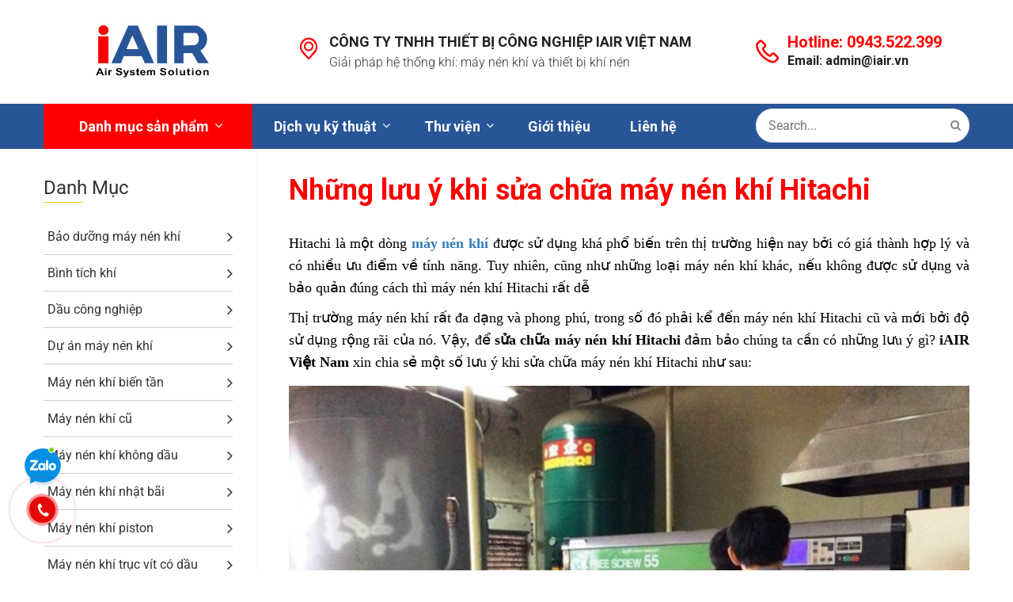

--- FILE ---
content_type: text/html; charset=UTF-8
request_url: https://iair.vn/nhung-luu-y-khi-sua-chua-may-nen-khi-hitachi/
body_size: 18931
content:
<!DOCTYPE html>
<html lang="vi" prefix="og: https://ogp.me/ns#">
<head>
	<meta name="viewport" content="width=device-width, initial-scale=1">
	<link rel="pingback" href="https://iair.vn/xmlrpc.php">
	<meta name="google-site-verification" content="yPxK_Zd8WA6DYMJG79_UDSfETjbGTPXdGVyfsSs8tvw" />
	<meta name="geo.region" content="VN-HN" />
    <meta name="geo.placename" content="H&agrave; Nội" />
    <meta name="geo.position" content="20.945485;105.832676" />
    <meta name="ICBM" content="20.945485, 105.832676" />

		<style>img:is([sizes="auto" i], [sizes^="auto," i]) { contain-intrinsic-size: 3000px 1500px }</style>
	
<!-- Tối ưu hóa công cụ tìm kiếm bởi Rank Math - https://rankmath.com/ -->
<title>sửa chữa máy nén khí Hitachi</title>
<meta name="description" content="Thị trường máy nén khí rất đa dạng và phong phú, trong số đó phải kể đến máy nén khí Hitachi cũ và mới bởi độ sử dụng rộng rãi của nó. Vậy, để sửa chữa máy"/>
<meta name="robots" content="index, follow, max-snippet:-1, max-video-preview:-1, max-image-preview:large"/>
<link rel="canonical" href="https://iair.vn/nhung-luu-y-khi-sua-chua-may-nen-khi-hitachi/" />
<meta property="og:locale" content="vi_VN" />
<meta property="og:type" content="article" />
<meta property="og:title" content="sửa chữa máy nén khí Hitachi" />
<meta property="og:description" content="Thị trường máy nén khí rất đa dạng và phong phú, trong số đó phải kể đến máy nén khí Hitachi cũ và mới bởi độ sử dụng rộng rãi của nó. Vậy, để sửa chữa máy" />
<meta property="og:url" content="https://iair.vn/nhung-luu-y-khi-sua-chua-may-nen-khi-hitachi/" />
<meta property="og:site_name" content="Máy nén khí và thiết bị" />
<meta property="article:tag" content="sửa chữa máy nén khí" />
<meta property="article:section" content="Sửa chữa máy nén khí" />
<meta property="og:updated_time" content="2025-12-10T11:41:37+07:00" />
<meta property="og:image" content="https://iair.vn/wp-content/uploads/2019/03/3009_may-nen-khi-tu-ngat-1.jpg" />
<meta property="og:image:secure_url" content="https://iair.vn/wp-content/uploads/2019/03/3009_may-nen-khi-tu-ngat-1.jpg" />
<meta property="og:image:width" content="529" />
<meta property="og:image:height" content="390" />
<meta property="og:image:alt" content="3009_may-nen-khi-tu-ngat" />
<meta property="og:image:type" content="image/jpeg" />
<meta property="article:published_time" content="2019-03-05T15:54:17+07:00" />
<meta property="article:modified_time" content="2025-12-10T11:41:37+07:00" />
<meta name="twitter:card" content="summary_large_image" />
<meta name="twitter:title" content="sửa chữa máy nén khí Hitachi" />
<meta name="twitter:description" content="Thị trường máy nén khí rất đa dạng và phong phú, trong số đó phải kể đến máy nén khí Hitachi cũ và mới bởi độ sử dụng rộng rãi của nó. Vậy, để sửa chữa máy" />
<meta name="twitter:image" content="https://iair.vn/wp-content/uploads/2019/03/3009_may-nen-khi-tu-ngat-1.jpg" />
<meta name="twitter:label1" content="Được viết bởi" />
<meta name="twitter:data1" content="admin" />
<meta name="twitter:label2" content="Thời gian để đọc" />
<meta name="twitter:data2" content="3 phút" />
<script type="application/ld+json" class="rank-math-schema">{"@context":"https://schema.org","@graph":[{"@type":"Organization","@id":"https://iair.vn/#organization","name":"M\u00e1y n\u00e9n kh\u00ed v\u00e0 thi\u1ebft b\u1ecb","url":"https://iair.vn"},{"@type":"WebSite","@id":"https://iair.vn/#website","url":"https://iair.vn","name":"M\u00e1y n\u00e9n kh\u00ed v\u00e0 thi\u1ebft b\u1ecb","publisher":{"@id":"https://iair.vn/#organization"},"inLanguage":"vi"},{"@type":"ImageObject","@id":"https://iair.vn/wp-content/uploads/2019/03/3009_may-nen-khi-tu-ngat-1.jpg","url":"https://iair.vn/wp-content/uploads/2019/03/3009_may-nen-khi-tu-ngat-1.jpg","width":"529","height":"390","caption":"3009_may-nen-khi-tu-ngat","inLanguage":"vi"},{"@type":"WebPage","@id":"https://iair.vn/nhung-luu-y-khi-sua-chua-may-nen-khi-hitachi/#webpage","url":"https://iair.vn/nhung-luu-y-khi-sua-chua-may-nen-khi-hitachi/","name":"s\u1eeda ch\u1eefa m\u00e1y n\u00e9n kh\u00ed Hitachi","datePublished":"2019-03-05T15:54:17+07:00","dateModified":"2025-12-10T11:41:37+07:00","isPartOf":{"@id":"https://iair.vn/#website"},"primaryImageOfPage":{"@id":"https://iair.vn/wp-content/uploads/2019/03/3009_may-nen-khi-tu-ngat-1.jpg"},"inLanguage":"vi"},{"@type":"Person","@id":"https://iair.vn/author/admin/","name":"admin","url":"https://iair.vn/author/admin/","image":{"@type":"ImageObject","@id":"https://secure.gravatar.com/avatar/d681c222e646cb1bf85145b83ace2374a4406fdc316e138314a038b3909bdbde?s=96&amp;d=mm&amp;r=g","url":"https://secure.gravatar.com/avatar/d681c222e646cb1bf85145b83ace2374a4406fdc316e138314a038b3909bdbde?s=96&amp;d=mm&amp;r=g","caption":"admin","inLanguage":"vi"},"worksFor":{"@id":"https://iair.vn/#organization"}},{"@type":"BlogPosting","headline":"s\u1eeda ch\u1eefa m\u00e1y n\u00e9n kh\u00ed Hitachi","keywords":"s\u1eeda ch\u1eefa m\u00e1y n\u00e9n kh\u00ed Hitachi","datePublished":"2019-03-05T15:54:17+07:00","dateModified":"2025-12-10T11:41:37+07:00","articleSection":"S\u1eeda ch\u1eefa m\u00e1y n\u00e9n kh\u00ed","author":{"@id":"https://iair.vn/author/admin/","name":"admin"},"publisher":{"@id":"https://iair.vn/#organization"},"description":"Th\u1ecb tr\u01b0\u1eddng m\u00e1y n\u00e9n kh\u00ed r\u1ea5t \u0111a d\u1ea1ng v\u00e0 phong ph\u00fa, trong s\u1ed1 \u0111\u00f3 ph\u1ea3i k\u1ec3 \u0111\u1ebfn m\u00e1y n\u00e9n kh\u00ed Hitachi c\u0169 v\u00e0 m\u1edbi b\u1edfi \u0111\u1ed9 s\u1eed d\u1ee5ng r\u1ed9ng r\u00e3i c\u1ee7a n\u00f3. V\u1eady, \u0111\u1ec3 s\u1eeda ch\u1eefa m\u00e1y","name":"s\u1eeda ch\u1eefa m\u00e1y n\u00e9n kh\u00ed Hitachi","@id":"https://iair.vn/nhung-luu-y-khi-sua-chua-may-nen-khi-hitachi/#richSnippet","isPartOf":{"@id":"https://iair.vn/nhung-luu-y-khi-sua-chua-may-nen-khi-hitachi/#webpage"},"image":{"@id":"https://iair.vn/wp-content/uploads/2019/03/3009_may-nen-khi-tu-ngat-1.jpg"},"inLanguage":"vi","mainEntityOfPage":{"@id":"https://iair.vn/nhung-luu-y-khi-sua-chua-may-nen-khi-hitachi/#webpage"}}]}</script>
<!-- /Plugin SEO WordPress Rank Math -->

<link rel="alternate" type="application/rss+xml" title="Dòng thông tin Máy nén khí và thiết bị &raquo;" href="https://iair.vn/feed/" />
<script type="text/javascript">
/* <![CDATA[ */
window._wpemojiSettings = {"baseUrl":"https:\/\/s.w.org\/images\/core\/emoji\/16.0.1\/72x72\/","ext":".png","svgUrl":"https:\/\/s.w.org\/images\/core\/emoji\/16.0.1\/svg\/","svgExt":".svg","source":{"concatemoji":"https:\/\/iair.vn\/wp-includes\/js\/wp-emoji-release.min.js?ver=6.8.3"}};
/*! This file is auto-generated */
!function(s,n){var o,i,e;function c(e){try{var t={supportTests:e,timestamp:(new Date).valueOf()};sessionStorage.setItem(o,JSON.stringify(t))}catch(e){}}function p(e,t,n){e.clearRect(0,0,e.canvas.width,e.canvas.height),e.fillText(t,0,0);var t=new Uint32Array(e.getImageData(0,0,e.canvas.width,e.canvas.height).data),a=(e.clearRect(0,0,e.canvas.width,e.canvas.height),e.fillText(n,0,0),new Uint32Array(e.getImageData(0,0,e.canvas.width,e.canvas.height).data));return t.every(function(e,t){return e===a[t]})}function u(e,t){e.clearRect(0,0,e.canvas.width,e.canvas.height),e.fillText(t,0,0);for(var n=e.getImageData(16,16,1,1),a=0;a<n.data.length;a++)if(0!==n.data[a])return!1;return!0}function f(e,t,n,a){switch(t){case"flag":return n(e,"\ud83c\udff3\ufe0f\u200d\u26a7\ufe0f","\ud83c\udff3\ufe0f\u200b\u26a7\ufe0f")?!1:!n(e,"\ud83c\udde8\ud83c\uddf6","\ud83c\udde8\u200b\ud83c\uddf6")&&!n(e,"\ud83c\udff4\udb40\udc67\udb40\udc62\udb40\udc65\udb40\udc6e\udb40\udc67\udb40\udc7f","\ud83c\udff4\u200b\udb40\udc67\u200b\udb40\udc62\u200b\udb40\udc65\u200b\udb40\udc6e\u200b\udb40\udc67\u200b\udb40\udc7f");case"emoji":return!a(e,"\ud83e\udedf")}return!1}function g(e,t,n,a){var r="undefined"!=typeof WorkerGlobalScope&&self instanceof WorkerGlobalScope?new OffscreenCanvas(300,150):s.createElement("canvas"),o=r.getContext("2d",{willReadFrequently:!0}),i=(o.textBaseline="top",o.font="600 32px Arial",{});return e.forEach(function(e){i[e]=t(o,e,n,a)}),i}function t(e){var t=s.createElement("script");t.src=e,t.defer=!0,s.head.appendChild(t)}"undefined"!=typeof Promise&&(o="wpEmojiSettingsSupports",i=["flag","emoji"],n.supports={everything:!0,everythingExceptFlag:!0},e=new Promise(function(e){s.addEventListener("DOMContentLoaded",e,{once:!0})}),new Promise(function(t){var n=function(){try{var e=JSON.parse(sessionStorage.getItem(o));if("object"==typeof e&&"number"==typeof e.timestamp&&(new Date).valueOf()<e.timestamp+604800&&"object"==typeof e.supportTests)return e.supportTests}catch(e){}return null}();if(!n){if("undefined"!=typeof Worker&&"undefined"!=typeof OffscreenCanvas&&"undefined"!=typeof URL&&URL.createObjectURL&&"undefined"!=typeof Blob)try{var e="postMessage("+g.toString()+"("+[JSON.stringify(i),f.toString(),p.toString(),u.toString()].join(",")+"));",a=new Blob([e],{type:"text/javascript"}),r=new Worker(URL.createObjectURL(a),{name:"wpTestEmojiSupports"});return void(r.onmessage=function(e){c(n=e.data),r.terminate(),t(n)})}catch(e){}c(n=g(i,f,p,u))}t(n)}).then(function(e){for(var t in e)n.supports[t]=e[t],n.supports.everything=n.supports.everything&&n.supports[t],"flag"!==t&&(n.supports.everythingExceptFlag=n.supports.everythingExceptFlag&&n.supports[t]);n.supports.everythingExceptFlag=n.supports.everythingExceptFlag&&!n.supports.flag,n.DOMReady=!1,n.readyCallback=function(){n.DOMReady=!0}}).then(function(){return e}).then(function(){var e;n.supports.everything||(n.readyCallback(),(e=n.source||{}).concatemoji?t(e.concatemoji):e.wpemoji&&e.twemoji&&(t(e.twemoji),t(e.wpemoji)))}))}((window,document),window._wpemojiSettings);
/* ]]> */
</script>
<style id='wp-emoji-styles-inline-css' type='text/css'>

	img.wp-smiley, img.emoji {
		display: inline !important;
		border: none !important;
		box-shadow: none !important;
		height: 1em !important;
		width: 1em !important;
		margin: 0 0.07em !important;
		vertical-align: -0.1em !important;
		background: none !important;
		padding: 0 !important;
	}
</style>
<link rel='stylesheet' id='wp-block-library-css' href='https://iair.vn/wp-includes/css/dist/block-library/style.min.css?ver=6.8.3' type='text/css' media='all' />
<style id='classic-theme-styles-inline-css' type='text/css'>
/*! This file is auto-generated */
.wp-block-button__link{color:#fff;background-color:#32373c;border-radius:9999px;box-shadow:none;text-decoration:none;padding:calc(.667em + 2px) calc(1.333em + 2px);font-size:1.125em}.wp-block-file__button{background:#32373c;color:#fff;text-decoration:none}
</style>
<style id='global-styles-inline-css' type='text/css'>
:root{--wp--preset--aspect-ratio--square: 1;--wp--preset--aspect-ratio--4-3: 4/3;--wp--preset--aspect-ratio--3-4: 3/4;--wp--preset--aspect-ratio--3-2: 3/2;--wp--preset--aspect-ratio--2-3: 2/3;--wp--preset--aspect-ratio--16-9: 16/9;--wp--preset--aspect-ratio--9-16: 9/16;--wp--preset--color--black: #000000;--wp--preset--color--cyan-bluish-gray: #abb8c3;--wp--preset--color--white: #ffffff;--wp--preset--color--pale-pink: #f78da7;--wp--preset--color--vivid-red: #cf2e2e;--wp--preset--color--luminous-vivid-orange: #ff6900;--wp--preset--color--luminous-vivid-amber: #fcb900;--wp--preset--color--light-green-cyan: #7bdcb5;--wp--preset--color--vivid-green-cyan: #00d084;--wp--preset--color--pale-cyan-blue: #8ed1fc;--wp--preset--color--vivid-cyan-blue: #0693e3;--wp--preset--color--vivid-purple: #9b51e0;--wp--preset--gradient--vivid-cyan-blue-to-vivid-purple: linear-gradient(135deg,rgba(6,147,227,1) 0%,rgb(155,81,224) 100%);--wp--preset--gradient--light-green-cyan-to-vivid-green-cyan: linear-gradient(135deg,rgb(122,220,180) 0%,rgb(0,208,130) 100%);--wp--preset--gradient--luminous-vivid-amber-to-luminous-vivid-orange: linear-gradient(135deg,rgba(252,185,0,1) 0%,rgba(255,105,0,1) 100%);--wp--preset--gradient--luminous-vivid-orange-to-vivid-red: linear-gradient(135deg,rgba(255,105,0,1) 0%,rgb(207,46,46) 100%);--wp--preset--gradient--very-light-gray-to-cyan-bluish-gray: linear-gradient(135deg,rgb(238,238,238) 0%,rgb(169,184,195) 100%);--wp--preset--gradient--cool-to-warm-spectrum: linear-gradient(135deg,rgb(74,234,220) 0%,rgb(151,120,209) 20%,rgb(207,42,186) 40%,rgb(238,44,130) 60%,rgb(251,105,98) 80%,rgb(254,248,76) 100%);--wp--preset--gradient--blush-light-purple: linear-gradient(135deg,rgb(255,206,236) 0%,rgb(152,150,240) 100%);--wp--preset--gradient--blush-bordeaux: linear-gradient(135deg,rgb(254,205,165) 0%,rgb(254,45,45) 50%,rgb(107,0,62) 100%);--wp--preset--gradient--luminous-dusk: linear-gradient(135deg,rgb(255,203,112) 0%,rgb(199,81,192) 50%,rgb(65,88,208) 100%);--wp--preset--gradient--pale-ocean: linear-gradient(135deg,rgb(255,245,203) 0%,rgb(182,227,212) 50%,rgb(51,167,181) 100%);--wp--preset--gradient--electric-grass: linear-gradient(135deg,rgb(202,248,128) 0%,rgb(113,206,126) 100%);--wp--preset--gradient--midnight: linear-gradient(135deg,rgb(2,3,129) 0%,rgb(40,116,252) 100%);--wp--preset--font-size--small: 13px;--wp--preset--font-size--medium: 20px;--wp--preset--font-size--large: 36px;--wp--preset--font-size--x-large: 42px;--wp--preset--spacing--20: 0.44rem;--wp--preset--spacing--30: 0.67rem;--wp--preset--spacing--40: 1rem;--wp--preset--spacing--50: 1.5rem;--wp--preset--spacing--60: 2.25rem;--wp--preset--spacing--70: 3.38rem;--wp--preset--spacing--80: 5.06rem;--wp--preset--shadow--natural: 6px 6px 9px rgba(0, 0, 0, 0.2);--wp--preset--shadow--deep: 12px 12px 50px rgba(0, 0, 0, 0.4);--wp--preset--shadow--sharp: 6px 6px 0px rgba(0, 0, 0, 0.2);--wp--preset--shadow--outlined: 6px 6px 0px -3px rgba(255, 255, 255, 1), 6px 6px rgba(0, 0, 0, 1);--wp--preset--shadow--crisp: 6px 6px 0px rgba(0, 0, 0, 1);}:where(.is-layout-flex){gap: 0.5em;}:where(.is-layout-grid){gap: 0.5em;}body .is-layout-flex{display: flex;}.is-layout-flex{flex-wrap: wrap;align-items: center;}.is-layout-flex > :is(*, div){margin: 0;}body .is-layout-grid{display: grid;}.is-layout-grid > :is(*, div){margin: 0;}:where(.wp-block-columns.is-layout-flex){gap: 2em;}:where(.wp-block-columns.is-layout-grid){gap: 2em;}:where(.wp-block-post-template.is-layout-flex){gap: 1.25em;}:where(.wp-block-post-template.is-layout-grid){gap: 1.25em;}.has-black-color{color: var(--wp--preset--color--black) !important;}.has-cyan-bluish-gray-color{color: var(--wp--preset--color--cyan-bluish-gray) !important;}.has-white-color{color: var(--wp--preset--color--white) !important;}.has-pale-pink-color{color: var(--wp--preset--color--pale-pink) !important;}.has-vivid-red-color{color: var(--wp--preset--color--vivid-red) !important;}.has-luminous-vivid-orange-color{color: var(--wp--preset--color--luminous-vivid-orange) !important;}.has-luminous-vivid-amber-color{color: var(--wp--preset--color--luminous-vivid-amber) !important;}.has-light-green-cyan-color{color: var(--wp--preset--color--light-green-cyan) !important;}.has-vivid-green-cyan-color{color: var(--wp--preset--color--vivid-green-cyan) !important;}.has-pale-cyan-blue-color{color: var(--wp--preset--color--pale-cyan-blue) !important;}.has-vivid-cyan-blue-color{color: var(--wp--preset--color--vivid-cyan-blue) !important;}.has-vivid-purple-color{color: var(--wp--preset--color--vivid-purple) !important;}.has-black-background-color{background-color: var(--wp--preset--color--black) !important;}.has-cyan-bluish-gray-background-color{background-color: var(--wp--preset--color--cyan-bluish-gray) !important;}.has-white-background-color{background-color: var(--wp--preset--color--white) !important;}.has-pale-pink-background-color{background-color: var(--wp--preset--color--pale-pink) !important;}.has-vivid-red-background-color{background-color: var(--wp--preset--color--vivid-red) !important;}.has-luminous-vivid-orange-background-color{background-color: var(--wp--preset--color--luminous-vivid-orange) !important;}.has-luminous-vivid-amber-background-color{background-color: var(--wp--preset--color--luminous-vivid-amber) !important;}.has-light-green-cyan-background-color{background-color: var(--wp--preset--color--light-green-cyan) !important;}.has-vivid-green-cyan-background-color{background-color: var(--wp--preset--color--vivid-green-cyan) !important;}.has-pale-cyan-blue-background-color{background-color: var(--wp--preset--color--pale-cyan-blue) !important;}.has-vivid-cyan-blue-background-color{background-color: var(--wp--preset--color--vivid-cyan-blue) !important;}.has-vivid-purple-background-color{background-color: var(--wp--preset--color--vivid-purple) !important;}.has-black-border-color{border-color: var(--wp--preset--color--black) !important;}.has-cyan-bluish-gray-border-color{border-color: var(--wp--preset--color--cyan-bluish-gray) !important;}.has-white-border-color{border-color: var(--wp--preset--color--white) !important;}.has-pale-pink-border-color{border-color: var(--wp--preset--color--pale-pink) !important;}.has-vivid-red-border-color{border-color: var(--wp--preset--color--vivid-red) !important;}.has-luminous-vivid-orange-border-color{border-color: var(--wp--preset--color--luminous-vivid-orange) !important;}.has-luminous-vivid-amber-border-color{border-color: var(--wp--preset--color--luminous-vivid-amber) !important;}.has-light-green-cyan-border-color{border-color: var(--wp--preset--color--light-green-cyan) !important;}.has-vivid-green-cyan-border-color{border-color: var(--wp--preset--color--vivid-green-cyan) !important;}.has-pale-cyan-blue-border-color{border-color: var(--wp--preset--color--pale-cyan-blue) !important;}.has-vivid-cyan-blue-border-color{border-color: var(--wp--preset--color--vivid-cyan-blue) !important;}.has-vivid-purple-border-color{border-color: var(--wp--preset--color--vivid-purple) !important;}.has-vivid-cyan-blue-to-vivid-purple-gradient-background{background: var(--wp--preset--gradient--vivid-cyan-blue-to-vivid-purple) !important;}.has-light-green-cyan-to-vivid-green-cyan-gradient-background{background: var(--wp--preset--gradient--light-green-cyan-to-vivid-green-cyan) !important;}.has-luminous-vivid-amber-to-luminous-vivid-orange-gradient-background{background: var(--wp--preset--gradient--luminous-vivid-amber-to-luminous-vivid-orange) !important;}.has-luminous-vivid-orange-to-vivid-red-gradient-background{background: var(--wp--preset--gradient--luminous-vivid-orange-to-vivid-red) !important;}.has-very-light-gray-to-cyan-bluish-gray-gradient-background{background: var(--wp--preset--gradient--very-light-gray-to-cyan-bluish-gray) !important;}.has-cool-to-warm-spectrum-gradient-background{background: var(--wp--preset--gradient--cool-to-warm-spectrum) !important;}.has-blush-light-purple-gradient-background{background: var(--wp--preset--gradient--blush-light-purple) !important;}.has-blush-bordeaux-gradient-background{background: var(--wp--preset--gradient--blush-bordeaux) !important;}.has-luminous-dusk-gradient-background{background: var(--wp--preset--gradient--luminous-dusk) !important;}.has-pale-ocean-gradient-background{background: var(--wp--preset--gradient--pale-ocean) !important;}.has-electric-grass-gradient-background{background: var(--wp--preset--gradient--electric-grass) !important;}.has-midnight-gradient-background{background: var(--wp--preset--gradient--midnight) !important;}.has-small-font-size{font-size: var(--wp--preset--font-size--small) !important;}.has-medium-font-size{font-size: var(--wp--preset--font-size--medium) !important;}.has-large-font-size{font-size: var(--wp--preset--font-size--large) !important;}.has-x-large-font-size{font-size: var(--wp--preset--font-size--x-large) !important;}
:where(.wp-block-post-template.is-layout-flex){gap: 1.25em;}:where(.wp-block-post-template.is-layout-grid){gap: 1.25em;}
:where(.wp-block-columns.is-layout-flex){gap: 2em;}:where(.wp-block-columns.is-layout-grid){gap: 2em;}
:root :where(.wp-block-pullquote){font-size: 1.5em;line-height: 1.6;}
</style>
<link rel='stylesheet' id='rs-plugin-settings-css' href='https://iair.vn/wp-content/plugins/revslider/public/assets/css/settings.css?ver=5.4.6.3.1' type='text/css' media='all' />
<style id='rs-plugin-settings-inline-css' type='text/css'>
#rs-demo-id {}
</style>
<link rel='stylesheet' id='toc-screen-css' href='https://iair.vn/wp-content/plugins/table-of-contents-plus/screen.min.css?ver=2411.1' type='text/css' media='all' />
<link rel='stylesheet' id='woocommerce-general-css' href='https://iair.vn/wp-content/plugins/woocommerce/assets/css/woocommerce.css?ver=10.3.7' type='text/css' media='all' />
<style id='woocommerce-inline-inline-css' type='text/css'>
.woocommerce form .form-row .required { visibility: visible; }
</style>
<link rel='stylesheet' id='cmoz-style-css' href='https://iair.vn/wp-content/plugins/contact-me-on-zalo/assets/css/style-1.css?ver=1.0.4' type='text/css' media='all' />
<link rel='stylesheet' id='hpr-style-css' href='https://iair.vn/wp-content/plugins/hotline-phone-ring/assets/css/style-1.css?ver=2.0.6' type='text/css' media='all' />
<link rel='stylesheet' id='brands-styles-css' href='https://iair.vn/wp-content/plugins/woocommerce/assets/css/brands.css?ver=10.3.7' type='text/css' media='all' />
<link rel='stylesheet' id='factoryhub-fonts-css' href='https://fonts.googleapis.com/css?family=Montserrat%3A400%2C700%7CRoboto%3A100%2C100i%2C300%2C300i%2C400%2C400i%2C500%2C500i%2C700%2C700i%2C900%2C900i%7COpen+Sans%3A300%2C300i%2C400%2C400i%2C600%2C600i%2C700%2C700i%2C800%2C800i&#038;subset=latin%2Clatin-ext&#038;ver=20161025' type='text/css' media='all' />
<link rel='stylesheet' id='factoryhub-icons-css' href='https://iair.vn/wp-content/themes/maynenkhi247/css/factoryplus-icons.css?ver=20161025' type='text/css' media='all' />
<link rel='stylesheet' id='flaticon-css' href='https://iair.vn/wp-content/themes/maynenkhi247/css/flaticon.css?ver=20170425' type='text/css' media='all' />
<link rel='stylesheet' id='bootstrap-css' href='https://iair.vn/wp-content/themes/maynenkhi247/css/bootstrap.min.css?ver=3.3.7' type='text/css' media='all' />
<link rel='stylesheet' id='fontawesome-css' href='https://iair.vn/wp-content/themes/maynenkhi247/css/font-awesome.min.css?ver=4.6.3' type='text/css' media='all' />
<link rel='stylesheet' id='factoryhub-css' href='https://iair.vn/wp-content/themes/maynenkhi247/style.css?ver=20161025' type='text/css' media='all' />
<style id='factoryhub-inline-css' type='text/css'>
.site-header .logo img  {width:180px; margin-left:50px; }.topbar { background-color: #f7f7f7; }.site-footer {background-color: #ffffff;}.footer-widgets {background-color: #f7f7f7;}	.fh-team .team-member,
	.blog-wrapper .entry-thumbnail a,
	.service .service-thumbnail a,
	.fh-service .entry-thumbnail a,
	.project-inner .pro-link,
	.fh-latest-post .item-latest-post .entry-thumbnail a
	{ cursor: url( https://iair.vn/wp-content/themes/maynenkhi247/img/cursor.png ), auto; }body{font-weight: 400;letter-spacing: 0px;}h1{font-family: "Roboto";font-weight: 400;letter-spacing: 0px;}h2{font-family: "Roboto";font-weight: 400;letter-spacing: 0px;}h3{font-family: "Roboto";font-weight: 400;letter-spacing: 0px;}h4{font-family: "Roboto";font-weight: 400;letter-spacing: 0px;}h5{font-family: "Roboto";font-weight: 400;letter-spacing: 0px;}h6{font-family: "Roboto";font-weight: 400;letter-spacing: 0px;}
</style>
<script type="text/javascript" src="https://iair.vn/wp-includes/js/jquery/jquery.min.js?ver=3.7.1" id="jquery-core-js"></script>
<script type="text/javascript" src="https://iair.vn/wp-includes/js/jquery/jquery-migrate.min.js?ver=3.4.1" id="jquery-migrate-js"></script>
<script type="text/javascript" src="https://iair.vn/wp-content/plugins/revslider/public/assets/js/jquery.themepunch.tools.min.js?ver=5.4.6.3.1" id="tp-tools-js"></script>
<script type="text/javascript" src="https://iair.vn/wp-content/plugins/revslider/public/assets/js/jquery.themepunch.revolution.min.js?ver=5.4.6.3.1" id="revmin-js"></script>
<script type="text/javascript" src="https://iair.vn/wp-content/plugins/woocommerce/assets/js/jquery-blockui/jquery.blockUI.min.js?ver=2.7.0-wc.10.3.7" id="wc-jquery-blockui-js" data-wp-strategy="defer"></script>
<script type="text/javascript" src="https://iair.vn/wp-content/plugins/woocommerce/assets/js/js-cookie/js.cookie.min.js?ver=2.1.4-wc.10.3.7" id="wc-js-cookie-js" defer="defer" data-wp-strategy="defer"></script>
<script type="text/javascript" id="woocommerce-js-extra">
/* <![CDATA[ */
var woocommerce_params = {"ajax_url":"\/wp-admin\/admin-ajax.php","wc_ajax_url":"\/?wc-ajax=%%endpoint%%","i18n_password_show":"Hi\u1ec3n th\u1ecb m\u1eadt kh\u1ea9u","i18n_password_hide":"\u1ea8n m\u1eadt kh\u1ea9u"};
/* ]]> */
</script>
<script type="text/javascript" src="https://iair.vn/wp-content/plugins/woocommerce/assets/js/frontend/woocommerce.min.js?ver=10.3.7" id="woocommerce-js" defer="defer" data-wp-strategy="defer"></script>
<script type="text/javascript" id="wc-add-to-cart-js-extra">
/* <![CDATA[ */
var wc_add_to_cart_params = {"ajax_url":"\/wp-admin\/admin-ajax.php","wc_ajax_url":"\/?wc-ajax=%%endpoint%%","i18n_view_cart":"Xem gi\u1ecf h\u00e0ng","cart_url":"https:\/\/iair.vn","is_cart":"","cart_redirect_after_add":"no"};
/* ]]> */
</script>
<script type="text/javascript" src="https://iair.vn/wp-content/plugins/woocommerce/assets/js/frontend/add-to-cart.min.js?ver=10.3.7" id="wc-add-to-cart-js" data-wp-strategy="defer"></script>
<script type="text/javascript" src="https://iair.vn/wp-content/plugins/js_composer/assets/js/vendors/woocommerce-add-to-cart.js?ver=5.4.5" id="vc_woocommerce-add-to-cart-js-js"></script>
<!--[if lt IE 9]>
<script type="text/javascript" src="https://iair.vn/wp-content/themes/maynenkhi247/js/html5shiv.min.js?ver=3.7.2" id="html5shiv-js"></script>
<![endif]-->
<!--[if lt IE 9]>
<script type="text/javascript" src="https://iair.vn/wp-content/themes/maynenkhi247/js/respond.min.js?ver=1.4.2" id="respond-js"></script>
<![endif]-->
<link rel="https://api.w.org/" href="https://iair.vn/wp-json/" /><link rel="alternate" title="JSON" type="application/json" href="https://iair.vn/wp-json/wp/v2/posts/8121" /><link rel="EditURI" type="application/rsd+xml" title="RSD" href="https://iair.vn/xmlrpc.php?rsd" />
<meta name="generator" content="WordPress 6.8.3" />
<link rel='shortlink' href='https://iair.vn/?p=8121' />
<link rel="alternate" title="oNhúng (JSON)" type="application/json+oembed" href="https://iair.vn/wp-json/oembed/1.0/embed?url=https%3A%2F%2Fiair.vn%2Fnhung-luu-y-khi-sua-chua-may-nen-khi-hitachi%2F" />
<link rel="alternate" title="oNhúng (XML)" type="text/xml+oembed" href="https://iair.vn/wp-json/oembed/1.0/embed?url=https%3A%2F%2Fiair.vn%2Fnhung-luu-y-khi-sua-chua-may-nen-khi-hitachi%2F&#038;format=xml" />
<style>div.woocommerce-variation-add-to-cart-disabled { display: none ! important; }</style>				<style>
					.hotline-phone-ring-wrap {
						 left: 0px;						 bottom: 20px;					}
				</style>
					<noscript><style>.woocommerce-product-gallery{ opacity: 1 !important; }</style></noscript>
	<meta name="generator" content="Powered by WPBakery Page Builder - drag and drop page builder for WordPress."/>
<!--[if lte IE 9]><link rel="stylesheet" type="text/css" href="https://iair.vn/wp-content/plugins/js_composer/assets/css/vc_lte_ie9.min.css" media="screen"><![endif]--><meta name="generator" content="Powered by Slider Revolution 5.4.6.3.1 - responsive, Mobile-Friendly Slider Plugin for WordPress with comfortable drag and drop interface." />
<link rel="icon" href="https://iair.vn/wp-content/uploads/2019/05/favicon.png" sizes="32x32" />
<link rel="icon" href="https://iair.vn/wp-content/uploads/2019/05/favicon.png" sizes="192x192" />
<link rel="apple-touch-icon" href="https://iair.vn/wp-content/uploads/2019/05/favicon.png" />
<meta name="msapplication-TileImage" content="https://iair.vn/wp-content/uploads/2019/05/favicon.png" />
<script type="text/javascript">function setREVStartSize(e){
				try{ var i=jQuery(window).width(),t=9999,r=0,n=0,l=0,f=0,s=0,h=0;					
					if(e.responsiveLevels&&(jQuery.each(e.responsiveLevels,function(e,f){f>i&&(t=r=f,l=e),i>f&&f>r&&(r=f,n=e)}),t>r&&(l=n)),f=e.gridheight[l]||e.gridheight[0]||e.gridheight,s=e.gridwidth[l]||e.gridwidth[0]||e.gridwidth,h=i/s,h=h>1?1:h,f=Math.round(h*f),"fullscreen"==e.sliderLayout){var u=(e.c.width(),jQuery(window).height());if(void 0!=e.fullScreenOffsetContainer){var c=e.fullScreenOffsetContainer.split(",");if (c) jQuery.each(c,function(e,i){u=jQuery(i).length>0?u-jQuery(i).outerHeight(!0):u}),e.fullScreenOffset.split("%").length>1&&void 0!=e.fullScreenOffset&&e.fullScreenOffset.length>0?u-=jQuery(window).height()*parseInt(e.fullScreenOffset,0)/100:void 0!=e.fullScreenOffset&&e.fullScreenOffset.length>0&&(u-=parseInt(e.fullScreenOffset,0))}f=u}else void 0!=e.minHeight&&f<e.minHeight&&(f=e.minHeight);e.c.closest(".rev_slider_wrapper").css({height:f})					
				}catch(d){console.log("Failure at Presize of Slider:"+d)}
			};</script>
<style id="kirki-inline-styles">/* cyrillic-ext */
@font-face {
  font-family: 'Roboto';
  font-style: normal;
  font-weight: 300;
  font-stretch: 100%;
  font-display: swap;
  src: url(https://iair.vn/wp-content/fonts/roboto/KFO7CnqEu92Fr1ME7kSn66aGLdTylUAMa3GUBGEe.woff2) format('woff2');
  unicode-range: U+0460-052F, U+1C80-1C8A, U+20B4, U+2DE0-2DFF, U+A640-A69F, U+FE2E-FE2F;
}
/* cyrillic */
@font-face {
  font-family: 'Roboto';
  font-style: normal;
  font-weight: 300;
  font-stretch: 100%;
  font-display: swap;
  src: url(https://iair.vn/wp-content/fonts/roboto/KFO7CnqEu92Fr1ME7kSn66aGLdTylUAMa3iUBGEe.woff2) format('woff2');
  unicode-range: U+0301, U+0400-045F, U+0490-0491, U+04B0-04B1, U+2116;
}
/* greek-ext */
@font-face {
  font-family: 'Roboto';
  font-style: normal;
  font-weight: 300;
  font-stretch: 100%;
  font-display: swap;
  src: url(https://iair.vn/wp-content/fonts/roboto/KFO7CnqEu92Fr1ME7kSn66aGLdTylUAMa3CUBGEe.woff2) format('woff2');
  unicode-range: U+1F00-1FFF;
}
/* greek */
@font-face {
  font-family: 'Roboto';
  font-style: normal;
  font-weight: 300;
  font-stretch: 100%;
  font-display: swap;
  src: url(https://iair.vn/wp-content/fonts/roboto/KFO7CnqEu92Fr1ME7kSn66aGLdTylUAMa3-UBGEe.woff2) format('woff2');
  unicode-range: U+0370-0377, U+037A-037F, U+0384-038A, U+038C, U+038E-03A1, U+03A3-03FF;
}
/* math */
@font-face {
  font-family: 'Roboto';
  font-style: normal;
  font-weight: 300;
  font-stretch: 100%;
  font-display: swap;
  src: url(https://iair.vn/wp-content/fonts/roboto/KFO7CnqEu92Fr1ME7kSn66aGLdTylUAMawCUBGEe.woff2) format('woff2');
  unicode-range: U+0302-0303, U+0305, U+0307-0308, U+0310, U+0312, U+0315, U+031A, U+0326-0327, U+032C, U+032F-0330, U+0332-0333, U+0338, U+033A, U+0346, U+034D, U+0391-03A1, U+03A3-03A9, U+03B1-03C9, U+03D1, U+03D5-03D6, U+03F0-03F1, U+03F4-03F5, U+2016-2017, U+2034-2038, U+203C, U+2040, U+2043, U+2047, U+2050, U+2057, U+205F, U+2070-2071, U+2074-208E, U+2090-209C, U+20D0-20DC, U+20E1, U+20E5-20EF, U+2100-2112, U+2114-2115, U+2117-2121, U+2123-214F, U+2190, U+2192, U+2194-21AE, U+21B0-21E5, U+21F1-21F2, U+21F4-2211, U+2213-2214, U+2216-22FF, U+2308-230B, U+2310, U+2319, U+231C-2321, U+2336-237A, U+237C, U+2395, U+239B-23B7, U+23D0, U+23DC-23E1, U+2474-2475, U+25AF, U+25B3, U+25B7, U+25BD, U+25C1, U+25CA, U+25CC, U+25FB, U+266D-266F, U+27C0-27FF, U+2900-2AFF, U+2B0E-2B11, U+2B30-2B4C, U+2BFE, U+3030, U+FF5B, U+FF5D, U+1D400-1D7FF, U+1EE00-1EEFF;
}
/* symbols */
@font-face {
  font-family: 'Roboto';
  font-style: normal;
  font-weight: 300;
  font-stretch: 100%;
  font-display: swap;
  src: url(https://iair.vn/wp-content/fonts/roboto/KFO7CnqEu92Fr1ME7kSn66aGLdTylUAMaxKUBGEe.woff2) format('woff2');
  unicode-range: U+0001-000C, U+000E-001F, U+007F-009F, U+20DD-20E0, U+20E2-20E4, U+2150-218F, U+2190, U+2192, U+2194-2199, U+21AF, U+21E6-21F0, U+21F3, U+2218-2219, U+2299, U+22C4-22C6, U+2300-243F, U+2440-244A, U+2460-24FF, U+25A0-27BF, U+2800-28FF, U+2921-2922, U+2981, U+29BF, U+29EB, U+2B00-2BFF, U+4DC0-4DFF, U+FFF9-FFFB, U+10140-1018E, U+10190-1019C, U+101A0, U+101D0-101FD, U+102E0-102FB, U+10E60-10E7E, U+1D2C0-1D2D3, U+1D2E0-1D37F, U+1F000-1F0FF, U+1F100-1F1AD, U+1F1E6-1F1FF, U+1F30D-1F30F, U+1F315, U+1F31C, U+1F31E, U+1F320-1F32C, U+1F336, U+1F378, U+1F37D, U+1F382, U+1F393-1F39F, U+1F3A7-1F3A8, U+1F3AC-1F3AF, U+1F3C2, U+1F3C4-1F3C6, U+1F3CA-1F3CE, U+1F3D4-1F3E0, U+1F3ED, U+1F3F1-1F3F3, U+1F3F5-1F3F7, U+1F408, U+1F415, U+1F41F, U+1F426, U+1F43F, U+1F441-1F442, U+1F444, U+1F446-1F449, U+1F44C-1F44E, U+1F453, U+1F46A, U+1F47D, U+1F4A3, U+1F4B0, U+1F4B3, U+1F4B9, U+1F4BB, U+1F4BF, U+1F4C8-1F4CB, U+1F4D6, U+1F4DA, U+1F4DF, U+1F4E3-1F4E6, U+1F4EA-1F4ED, U+1F4F7, U+1F4F9-1F4FB, U+1F4FD-1F4FE, U+1F503, U+1F507-1F50B, U+1F50D, U+1F512-1F513, U+1F53E-1F54A, U+1F54F-1F5FA, U+1F610, U+1F650-1F67F, U+1F687, U+1F68D, U+1F691, U+1F694, U+1F698, U+1F6AD, U+1F6B2, U+1F6B9-1F6BA, U+1F6BC, U+1F6C6-1F6CF, U+1F6D3-1F6D7, U+1F6E0-1F6EA, U+1F6F0-1F6F3, U+1F6F7-1F6FC, U+1F700-1F7FF, U+1F800-1F80B, U+1F810-1F847, U+1F850-1F859, U+1F860-1F887, U+1F890-1F8AD, U+1F8B0-1F8BB, U+1F8C0-1F8C1, U+1F900-1F90B, U+1F93B, U+1F946, U+1F984, U+1F996, U+1F9E9, U+1FA00-1FA6F, U+1FA70-1FA7C, U+1FA80-1FA89, U+1FA8F-1FAC6, U+1FACE-1FADC, U+1FADF-1FAE9, U+1FAF0-1FAF8, U+1FB00-1FBFF;
}
/* vietnamese */
@font-face {
  font-family: 'Roboto';
  font-style: normal;
  font-weight: 300;
  font-stretch: 100%;
  font-display: swap;
  src: url(https://iair.vn/wp-content/fonts/roboto/KFO7CnqEu92Fr1ME7kSn66aGLdTylUAMa3OUBGEe.woff2) format('woff2');
  unicode-range: U+0102-0103, U+0110-0111, U+0128-0129, U+0168-0169, U+01A0-01A1, U+01AF-01B0, U+0300-0301, U+0303-0304, U+0308-0309, U+0323, U+0329, U+1EA0-1EF9, U+20AB;
}
/* latin-ext */
@font-face {
  font-family: 'Roboto';
  font-style: normal;
  font-weight: 300;
  font-stretch: 100%;
  font-display: swap;
  src: url(https://iair.vn/wp-content/fonts/roboto/KFO7CnqEu92Fr1ME7kSn66aGLdTylUAMa3KUBGEe.woff2) format('woff2');
  unicode-range: U+0100-02BA, U+02BD-02C5, U+02C7-02CC, U+02CE-02D7, U+02DD-02FF, U+0304, U+0308, U+0329, U+1D00-1DBF, U+1E00-1E9F, U+1EF2-1EFF, U+2020, U+20A0-20AB, U+20AD-20C0, U+2113, U+2C60-2C7F, U+A720-A7FF;
}
/* latin */
@font-face {
  font-family: 'Roboto';
  font-style: normal;
  font-weight: 300;
  font-stretch: 100%;
  font-display: swap;
  src: url(https://iair.vn/wp-content/fonts/roboto/KFO7CnqEu92Fr1ME7kSn66aGLdTylUAMa3yUBA.woff2) format('woff2');
  unicode-range: U+0000-00FF, U+0131, U+0152-0153, U+02BB-02BC, U+02C6, U+02DA, U+02DC, U+0304, U+0308, U+0329, U+2000-206F, U+20AC, U+2122, U+2191, U+2193, U+2212, U+2215, U+FEFF, U+FFFD;
}
/* cyrillic-ext */
@font-face {
  font-family: 'Roboto';
  font-style: normal;
  font-weight: 400;
  font-stretch: 100%;
  font-display: swap;
  src: url(https://iair.vn/wp-content/fonts/roboto/KFO7CnqEu92Fr1ME7kSn66aGLdTylUAMa3GUBGEe.woff2) format('woff2');
  unicode-range: U+0460-052F, U+1C80-1C8A, U+20B4, U+2DE0-2DFF, U+A640-A69F, U+FE2E-FE2F;
}
/* cyrillic */
@font-face {
  font-family: 'Roboto';
  font-style: normal;
  font-weight: 400;
  font-stretch: 100%;
  font-display: swap;
  src: url(https://iair.vn/wp-content/fonts/roboto/KFO7CnqEu92Fr1ME7kSn66aGLdTylUAMa3iUBGEe.woff2) format('woff2');
  unicode-range: U+0301, U+0400-045F, U+0490-0491, U+04B0-04B1, U+2116;
}
/* greek-ext */
@font-face {
  font-family: 'Roboto';
  font-style: normal;
  font-weight: 400;
  font-stretch: 100%;
  font-display: swap;
  src: url(https://iair.vn/wp-content/fonts/roboto/KFO7CnqEu92Fr1ME7kSn66aGLdTylUAMa3CUBGEe.woff2) format('woff2');
  unicode-range: U+1F00-1FFF;
}
/* greek */
@font-face {
  font-family: 'Roboto';
  font-style: normal;
  font-weight: 400;
  font-stretch: 100%;
  font-display: swap;
  src: url(https://iair.vn/wp-content/fonts/roboto/KFO7CnqEu92Fr1ME7kSn66aGLdTylUAMa3-UBGEe.woff2) format('woff2');
  unicode-range: U+0370-0377, U+037A-037F, U+0384-038A, U+038C, U+038E-03A1, U+03A3-03FF;
}
/* math */
@font-face {
  font-family: 'Roboto';
  font-style: normal;
  font-weight: 400;
  font-stretch: 100%;
  font-display: swap;
  src: url(https://iair.vn/wp-content/fonts/roboto/KFO7CnqEu92Fr1ME7kSn66aGLdTylUAMawCUBGEe.woff2) format('woff2');
  unicode-range: U+0302-0303, U+0305, U+0307-0308, U+0310, U+0312, U+0315, U+031A, U+0326-0327, U+032C, U+032F-0330, U+0332-0333, U+0338, U+033A, U+0346, U+034D, U+0391-03A1, U+03A3-03A9, U+03B1-03C9, U+03D1, U+03D5-03D6, U+03F0-03F1, U+03F4-03F5, U+2016-2017, U+2034-2038, U+203C, U+2040, U+2043, U+2047, U+2050, U+2057, U+205F, U+2070-2071, U+2074-208E, U+2090-209C, U+20D0-20DC, U+20E1, U+20E5-20EF, U+2100-2112, U+2114-2115, U+2117-2121, U+2123-214F, U+2190, U+2192, U+2194-21AE, U+21B0-21E5, U+21F1-21F2, U+21F4-2211, U+2213-2214, U+2216-22FF, U+2308-230B, U+2310, U+2319, U+231C-2321, U+2336-237A, U+237C, U+2395, U+239B-23B7, U+23D0, U+23DC-23E1, U+2474-2475, U+25AF, U+25B3, U+25B7, U+25BD, U+25C1, U+25CA, U+25CC, U+25FB, U+266D-266F, U+27C0-27FF, U+2900-2AFF, U+2B0E-2B11, U+2B30-2B4C, U+2BFE, U+3030, U+FF5B, U+FF5D, U+1D400-1D7FF, U+1EE00-1EEFF;
}
/* symbols */
@font-face {
  font-family: 'Roboto';
  font-style: normal;
  font-weight: 400;
  font-stretch: 100%;
  font-display: swap;
  src: url(https://iair.vn/wp-content/fonts/roboto/KFO7CnqEu92Fr1ME7kSn66aGLdTylUAMaxKUBGEe.woff2) format('woff2');
  unicode-range: U+0001-000C, U+000E-001F, U+007F-009F, U+20DD-20E0, U+20E2-20E4, U+2150-218F, U+2190, U+2192, U+2194-2199, U+21AF, U+21E6-21F0, U+21F3, U+2218-2219, U+2299, U+22C4-22C6, U+2300-243F, U+2440-244A, U+2460-24FF, U+25A0-27BF, U+2800-28FF, U+2921-2922, U+2981, U+29BF, U+29EB, U+2B00-2BFF, U+4DC0-4DFF, U+FFF9-FFFB, U+10140-1018E, U+10190-1019C, U+101A0, U+101D0-101FD, U+102E0-102FB, U+10E60-10E7E, U+1D2C0-1D2D3, U+1D2E0-1D37F, U+1F000-1F0FF, U+1F100-1F1AD, U+1F1E6-1F1FF, U+1F30D-1F30F, U+1F315, U+1F31C, U+1F31E, U+1F320-1F32C, U+1F336, U+1F378, U+1F37D, U+1F382, U+1F393-1F39F, U+1F3A7-1F3A8, U+1F3AC-1F3AF, U+1F3C2, U+1F3C4-1F3C6, U+1F3CA-1F3CE, U+1F3D4-1F3E0, U+1F3ED, U+1F3F1-1F3F3, U+1F3F5-1F3F7, U+1F408, U+1F415, U+1F41F, U+1F426, U+1F43F, U+1F441-1F442, U+1F444, U+1F446-1F449, U+1F44C-1F44E, U+1F453, U+1F46A, U+1F47D, U+1F4A3, U+1F4B0, U+1F4B3, U+1F4B9, U+1F4BB, U+1F4BF, U+1F4C8-1F4CB, U+1F4D6, U+1F4DA, U+1F4DF, U+1F4E3-1F4E6, U+1F4EA-1F4ED, U+1F4F7, U+1F4F9-1F4FB, U+1F4FD-1F4FE, U+1F503, U+1F507-1F50B, U+1F50D, U+1F512-1F513, U+1F53E-1F54A, U+1F54F-1F5FA, U+1F610, U+1F650-1F67F, U+1F687, U+1F68D, U+1F691, U+1F694, U+1F698, U+1F6AD, U+1F6B2, U+1F6B9-1F6BA, U+1F6BC, U+1F6C6-1F6CF, U+1F6D3-1F6D7, U+1F6E0-1F6EA, U+1F6F0-1F6F3, U+1F6F7-1F6FC, U+1F700-1F7FF, U+1F800-1F80B, U+1F810-1F847, U+1F850-1F859, U+1F860-1F887, U+1F890-1F8AD, U+1F8B0-1F8BB, U+1F8C0-1F8C1, U+1F900-1F90B, U+1F93B, U+1F946, U+1F984, U+1F996, U+1F9E9, U+1FA00-1FA6F, U+1FA70-1FA7C, U+1FA80-1FA89, U+1FA8F-1FAC6, U+1FACE-1FADC, U+1FADF-1FAE9, U+1FAF0-1FAF8, U+1FB00-1FBFF;
}
/* vietnamese */
@font-face {
  font-family: 'Roboto';
  font-style: normal;
  font-weight: 400;
  font-stretch: 100%;
  font-display: swap;
  src: url(https://iair.vn/wp-content/fonts/roboto/KFO7CnqEu92Fr1ME7kSn66aGLdTylUAMa3OUBGEe.woff2) format('woff2');
  unicode-range: U+0102-0103, U+0110-0111, U+0128-0129, U+0168-0169, U+01A0-01A1, U+01AF-01B0, U+0300-0301, U+0303-0304, U+0308-0309, U+0323, U+0329, U+1EA0-1EF9, U+20AB;
}
/* latin-ext */
@font-face {
  font-family: 'Roboto';
  font-style: normal;
  font-weight: 400;
  font-stretch: 100%;
  font-display: swap;
  src: url(https://iair.vn/wp-content/fonts/roboto/KFO7CnqEu92Fr1ME7kSn66aGLdTylUAMa3KUBGEe.woff2) format('woff2');
  unicode-range: U+0100-02BA, U+02BD-02C5, U+02C7-02CC, U+02CE-02D7, U+02DD-02FF, U+0304, U+0308, U+0329, U+1D00-1DBF, U+1E00-1E9F, U+1EF2-1EFF, U+2020, U+20A0-20AB, U+20AD-20C0, U+2113, U+2C60-2C7F, U+A720-A7FF;
}
/* latin */
@font-face {
  font-family: 'Roboto';
  font-style: normal;
  font-weight: 400;
  font-stretch: 100%;
  font-display: swap;
  src: url(https://iair.vn/wp-content/fonts/roboto/KFO7CnqEu92Fr1ME7kSn66aGLdTylUAMa3yUBA.woff2) format('woff2');
  unicode-range: U+0000-00FF, U+0131, U+0152-0153, U+02BB-02BC, U+02C6, U+02DA, U+02DC, U+0304, U+0308, U+0329, U+2000-206F, U+20AC, U+2122, U+2191, U+2193, U+2212, U+2215, U+FEFF, U+FFFD;
}/* cyrillic-ext */
@font-face {
  font-family: 'Roboto';
  font-style: normal;
  font-weight: 300;
  font-stretch: 100%;
  font-display: swap;
  src: url(https://iair.vn/wp-content/fonts/roboto/KFO7CnqEu92Fr1ME7kSn66aGLdTylUAMa3GUBGEe.woff2) format('woff2');
  unicode-range: U+0460-052F, U+1C80-1C8A, U+20B4, U+2DE0-2DFF, U+A640-A69F, U+FE2E-FE2F;
}
/* cyrillic */
@font-face {
  font-family: 'Roboto';
  font-style: normal;
  font-weight: 300;
  font-stretch: 100%;
  font-display: swap;
  src: url(https://iair.vn/wp-content/fonts/roboto/KFO7CnqEu92Fr1ME7kSn66aGLdTylUAMa3iUBGEe.woff2) format('woff2');
  unicode-range: U+0301, U+0400-045F, U+0490-0491, U+04B0-04B1, U+2116;
}
/* greek-ext */
@font-face {
  font-family: 'Roboto';
  font-style: normal;
  font-weight: 300;
  font-stretch: 100%;
  font-display: swap;
  src: url(https://iair.vn/wp-content/fonts/roboto/KFO7CnqEu92Fr1ME7kSn66aGLdTylUAMa3CUBGEe.woff2) format('woff2');
  unicode-range: U+1F00-1FFF;
}
/* greek */
@font-face {
  font-family: 'Roboto';
  font-style: normal;
  font-weight: 300;
  font-stretch: 100%;
  font-display: swap;
  src: url(https://iair.vn/wp-content/fonts/roboto/KFO7CnqEu92Fr1ME7kSn66aGLdTylUAMa3-UBGEe.woff2) format('woff2');
  unicode-range: U+0370-0377, U+037A-037F, U+0384-038A, U+038C, U+038E-03A1, U+03A3-03FF;
}
/* math */
@font-face {
  font-family: 'Roboto';
  font-style: normal;
  font-weight: 300;
  font-stretch: 100%;
  font-display: swap;
  src: url(https://iair.vn/wp-content/fonts/roboto/KFO7CnqEu92Fr1ME7kSn66aGLdTylUAMawCUBGEe.woff2) format('woff2');
  unicode-range: U+0302-0303, U+0305, U+0307-0308, U+0310, U+0312, U+0315, U+031A, U+0326-0327, U+032C, U+032F-0330, U+0332-0333, U+0338, U+033A, U+0346, U+034D, U+0391-03A1, U+03A3-03A9, U+03B1-03C9, U+03D1, U+03D5-03D6, U+03F0-03F1, U+03F4-03F5, U+2016-2017, U+2034-2038, U+203C, U+2040, U+2043, U+2047, U+2050, U+2057, U+205F, U+2070-2071, U+2074-208E, U+2090-209C, U+20D0-20DC, U+20E1, U+20E5-20EF, U+2100-2112, U+2114-2115, U+2117-2121, U+2123-214F, U+2190, U+2192, U+2194-21AE, U+21B0-21E5, U+21F1-21F2, U+21F4-2211, U+2213-2214, U+2216-22FF, U+2308-230B, U+2310, U+2319, U+231C-2321, U+2336-237A, U+237C, U+2395, U+239B-23B7, U+23D0, U+23DC-23E1, U+2474-2475, U+25AF, U+25B3, U+25B7, U+25BD, U+25C1, U+25CA, U+25CC, U+25FB, U+266D-266F, U+27C0-27FF, U+2900-2AFF, U+2B0E-2B11, U+2B30-2B4C, U+2BFE, U+3030, U+FF5B, U+FF5D, U+1D400-1D7FF, U+1EE00-1EEFF;
}
/* symbols */
@font-face {
  font-family: 'Roboto';
  font-style: normal;
  font-weight: 300;
  font-stretch: 100%;
  font-display: swap;
  src: url(https://iair.vn/wp-content/fonts/roboto/KFO7CnqEu92Fr1ME7kSn66aGLdTylUAMaxKUBGEe.woff2) format('woff2');
  unicode-range: U+0001-000C, U+000E-001F, U+007F-009F, U+20DD-20E0, U+20E2-20E4, U+2150-218F, U+2190, U+2192, U+2194-2199, U+21AF, U+21E6-21F0, U+21F3, U+2218-2219, U+2299, U+22C4-22C6, U+2300-243F, U+2440-244A, U+2460-24FF, U+25A0-27BF, U+2800-28FF, U+2921-2922, U+2981, U+29BF, U+29EB, U+2B00-2BFF, U+4DC0-4DFF, U+FFF9-FFFB, U+10140-1018E, U+10190-1019C, U+101A0, U+101D0-101FD, U+102E0-102FB, U+10E60-10E7E, U+1D2C0-1D2D3, U+1D2E0-1D37F, U+1F000-1F0FF, U+1F100-1F1AD, U+1F1E6-1F1FF, U+1F30D-1F30F, U+1F315, U+1F31C, U+1F31E, U+1F320-1F32C, U+1F336, U+1F378, U+1F37D, U+1F382, U+1F393-1F39F, U+1F3A7-1F3A8, U+1F3AC-1F3AF, U+1F3C2, U+1F3C4-1F3C6, U+1F3CA-1F3CE, U+1F3D4-1F3E0, U+1F3ED, U+1F3F1-1F3F3, U+1F3F5-1F3F7, U+1F408, U+1F415, U+1F41F, U+1F426, U+1F43F, U+1F441-1F442, U+1F444, U+1F446-1F449, U+1F44C-1F44E, U+1F453, U+1F46A, U+1F47D, U+1F4A3, U+1F4B0, U+1F4B3, U+1F4B9, U+1F4BB, U+1F4BF, U+1F4C8-1F4CB, U+1F4D6, U+1F4DA, U+1F4DF, U+1F4E3-1F4E6, U+1F4EA-1F4ED, U+1F4F7, U+1F4F9-1F4FB, U+1F4FD-1F4FE, U+1F503, U+1F507-1F50B, U+1F50D, U+1F512-1F513, U+1F53E-1F54A, U+1F54F-1F5FA, U+1F610, U+1F650-1F67F, U+1F687, U+1F68D, U+1F691, U+1F694, U+1F698, U+1F6AD, U+1F6B2, U+1F6B9-1F6BA, U+1F6BC, U+1F6C6-1F6CF, U+1F6D3-1F6D7, U+1F6E0-1F6EA, U+1F6F0-1F6F3, U+1F6F7-1F6FC, U+1F700-1F7FF, U+1F800-1F80B, U+1F810-1F847, U+1F850-1F859, U+1F860-1F887, U+1F890-1F8AD, U+1F8B0-1F8BB, U+1F8C0-1F8C1, U+1F900-1F90B, U+1F93B, U+1F946, U+1F984, U+1F996, U+1F9E9, U+1FA00-1FA6F, U+1FA70-1FA7C, U+1FA80-1FA89, U+1FA8F-1FAC6, U+1FACE-1FADC, U+1FADF-1FAE9, U+1FAF0-1FAF8, U+1FB00-1FBFF;
}
/* vietnamese */
@font-face {
  font-family: 'Roboto';
  font-style: normal;
  font-weight: 300;
  font-stretch: 100%;
  font-display: swap;
  src: url(https://iair.vn/wp-content/fonts/roboto/KFO7CnqEu92Fr1ME7kSn66aGLdTylUAMa3OUBGEe.woff2) format('woff2');
  unicode-range: U+0102-0103, U+0110-0111, U+0128-0129, U+0168-0169, U+01A0-01A1, U+01AF-01B0, U+0300-0301, U+0303-0304, U+0308-0309, U+0323, U+0329, U+1EA0-1EF9, U+20AB;
}
/* latin-ext */
@font-face {
  font-family: 'Roboto';
  font-style: normal;
  font-weight: 300;
  font-stretch: 100%;
  font-display: swap;
  src: url(https://iair.vn/wp-content/fonts/roboto/KFO7CnqEu92Fr1ME7kSn66aGLdTylUAMa3KUBGEe.woff2) format('woff2');
  unicode-range: U+0100-02BA, U+02BD-02C5, U+02C7-02CC, U+02CE-02D7, U+02DD-02FF, U+0304, U+0308, U+0329, U+1D00-1DBF, U+1E00-1E9F, U+1EF2-1EFF, U+2020, U+20A0-20AB, U+20AD-20C0, U+2113, U+2C60-2C7F, U+A720-A7FF;
}
/* latin */
@font-face {
  font-family: 'Roboto';
  font-style: normal;
  font-weight: 300;
  font-stretch: 100%;
  font-display: swap;
  src: url(https://iair.vn/wp-content/fonts/roboto/KFO7CnqEu92Fr1ME7kSn66aGLdTylUAMa3yUBA.woff2) format('woff2');
  unicode-range: U+0000-00FF, U+0131, U+0152-0153, U+02BB-02BC, U+02C6, U+02DA, U+02DC, U+0304, U+0308, U+0329, U+2000-206F, U+20AC, U+2122, U+2191, U+2193, U+2212, U+2215, U+FEFF, U+FFFD;
}
/* cyrillic-ext */
@font-face {
  font-family: 'Roboto';
  font-style: normal;
  font-weight: 400;
  font-stretch: 100%;
  font-display: swap;
  src: url(https://iair.vn/wp-content/fonts/roboto/KFO7CnqEu92Fr1ME7kSn66aGLdTylUAMa3GUBGEe.woff2) format('woff2');
  unicode-range: U+0460-052F, U+1C80-1C8A, U+20B4, U+2DE0-2DFF, U+A640-A69F, U+FE2E-FE2F;
}
/* cyrillic */
@font-face {
  font-family: 'Roboto';
  font-style: normal;
  font-weight: 400;
  font-stretch: 100%;
  font-display: swap;
  src: url(https://iair.vn/wp-content/fonts/roboto/KFO7CnqEu92Fr1ME7kSn66aGLdTylUAMa3iUBGEe.woff2) format('woff2');
  unicode-range: U+0301, U+0400-045F, U+0490-0491, U+04B0-04B1, U+2116;
}
/* greek-ext */
@font-face {
  font-family: 'Roboto';
  font-style: normal;
  font-weight: 400;
  font-stretch: 100%;
  font-display: swap;
  src: url(https://iair.vn/wp-content/fonts/roboto/KFO7CnqEu92Fr1ME7kSn66aGLdTylUAMa3CUBGEe.woff2) format('woff2');
  unicode-range: U+1F00-1FFF;
}
/* greek */
@font-face {
  font-family: 'Roboto';
  font-style: normal;
  font-weight: 400;
  font-stretch: 100%;
  font-display: swap;
  src: url(https://iair.vn/wp-content/fonts/roboto/KFO7CnqEu92Fr1ME7kSn66aGLdTylUAMa3-UBGEe.woff2) format('woff2');
  unicode-range: U+0370-0377, U+037A-037F, U+0384-038A, U+038C, U+038E-03A1, U+03A3-03FF;
}
/* math */
@font-face {
  font-family: 'Roboto';
  font-style: normal;
  font-weight: 400;
  font-stretch: 100%;
  font-display: swap;
  src: url(https://iair.vn/wp-content/fonts/roboto/KFO7CnqEu92Fr1ME7kSn66aGLdTylUAMawCUBGEe.woff2) format('woff2');
  unicode-range: U+0302-0303, U+0305, U+0307-0308, U+0310, U+0312, U+0315, U+031A, U+0326-0327, U+032C, U+032F-0330, U+0332-0333, U+0338, U+033A, U+0346, U+034D, U+0391-03A1, U+03A3-03A9, U+03B1-03C9, U+03D1, U+03D5-03D6, U+03F0-03F1, U+03F4-03F5, U+2016-2017, U+2034-2038, U+203C, U+2040, U+2043, U+2047, U+2050, U+2057, U+205F, U+2070-2071, U+2074-208E, U+2090-209C, U+20D0-20DC, U+20E1, U+20E5-20EF, U+2100-2112, U+2114-2115, U+2117-2121, U+2123-214F, U+2190, U+2192, U+2194-21AE, U+21B0-21E5, U+21F1-21F2, U+21F4-2211, U+2213-2214, U+2216-22FF, U+2308-230B, U+2310, U+2319, U+231C-2321, U+2336-237A, U+237C, U+2395, U+239B-23B7, U+23D0, U+23DC-23E1, U+2474-2475, U+25AF, U+25B3, U+25B7, U+25BD, U+25C1, U+25CA, U+25CC, U+25FB, U+266D-266F, U+27C0-27FF, U+2900-2AFF, U+2B0E-2B11, U+2B30-2B4C, U+2BFE, U+3030, U+FF5B, U+FF5D, U+1D400-1D7FF, U+1EE00-1EEFF;
}
/* symbols */
@font-face {
  font-family: 'Roboto';
  font-style: normal;
  font-weight: 400;
  font-stretch: 100%;
  font-display: swap;
  src: url(https://iair.vn/wp-content/fonts/roboto/KFO7CnqEu92Fr1ME7kSn66aGLdTylUAMaxKUBGEe.woff2) format('woff2');
  unicode-range: U+0001-000C, U+000E-001F, U+007F-009F, U+20DD-20E0, U+20E2-20E4, U+2150-218F, U+2190, U+2192, U+2194-2199, U+21AF, U+21E6-21F0, U+21F3, U+2218-2219, U+2299, U+22C4-22C6, U+2300-243F, U+2440-244A, U+2460-24FF, U+25A0-27BF, U+2800-28FF, U+2921-2922, U+2981, U+29BF, U+29EB, U+2B00-2BFF, U+4DC0-4DFF, U+FFF9-FFFB, U+10140-1018E, U+10190-1019C, U+101A0, U+101D0-101FD, U+102E0-102FB, U+10E60-10E7E, U+1D2C0-1D2D3, U+1D2E0-1D37F, U+1F000-1F0FF, U+1F100-1F1AD, U+1F1E6-1F1FF, U+1F30D-1F30F, U+1F315, U+1F31C, U+1F31E, U+1F320-1F32C, U+1F336, U+1F378, U+1F37D, U+1F382, U+1F393-1F39F, U+1F3A7-1F3A8, U+1F3AC-1F3AF, U+1F3C2, U+1F3C4-1F3C6, U+1F3CA-1F3CE, U+1F3D4-1F3E0, U+1F3ED, U+1F3F1-1F3F3, U+1F3F5-1F3F7, U+1F408, U+1F415, U+1F41F, U+1F426, U+1F43F, U+1F441-1F442, U+1F444, U+1F446-1F449, U+1F44C-1F44E, U+1F453, U+1F46A, U+1F47D, U+1F4A3, U+1F4B0, U+1F4B3, U+1F4B9, U+1F4BB, U+1F4BF, U+1F4C8-1F4CB, U+1F4D6, U+1F4DA, U+1F4DF, U+1F4E3-1F4E6, U+1F4EA-1F4ED, U+1F4F7, U+1F4F9-1F4FB, U+1F4FD-1F4FE, U+1F503, U+1F507-1F50B, U+1F50D, U+1F512-1F513, U+1F53E-1F54A, U+1F54F-1F5FA, U+1F610, U+1F650-1F67F, U+1F687, U+1F68D, U+1F691, U+1F694, U+1F698, U+1F6AD, U+1F6B2, U+1F6B9-1F6BA, U+1F6BC, U+1F6C6-1F6CF, U+1F6D3-1F6D7, U+1F6E0-1F6EA, U+1F6F0-1F6F3, U+1F6F7-1F6FC, U+1F700-1F7FF, U+1F800-1F80B, U+1F810-1F847, U+1F850-1F859, U+1F860-1F887, U+1F890-1F8AD, U+1F8B0-1F8BB, U+1F8C0-1F8C1, U+1F900-1F90B, U+1F93B, U+1F946, U+1F984, U+1F996, U+1F9E9, U+1FA00-1FA6F, U+1FA70-1FA7C, U+1FA80-1FA89, U+1FA8F-1FAC6, U+1FACE-1FADC, U+1FADF-1FAE9, U+1FAF0-1FAF8, U+1FB00-1FBFF;
}
/* vietnamese */
@font-face {
  font-family: 'Roboto';
  font-style: normal;
  font-weight: 400;
  font-stretch: 100%;
  font-display: swap;
  src: url(https://iair.vn/wp-content/fonts/roboto/KFO7CnqEu92Fr1ME7kSn66aGLdTylUAMa3OUBGEe.woff2) format('woff2');
  unicode-range: U+0102-0103, U+0110-0111, U+0128-0129, U+0168-0169, U+01A0-01A1, U+01AF-01B0, U+0300-0301, U+0303-0304, U+0308-0309, U+0323, U+0329, U+1EA0-1EF9, U+20AB;
}
/* latin-ext */
@font-face {
  font-family: 'Roboto';
  font-style: normal;
  font-weight: 400;
  font-stretch: 100%;
  font-display: swap;
  src: url(https://iair.vn/wp-content/fonts/roboto/KFO7CnqEu92Fr1ME7kSn66aGLdTylUAMa3KUBGEe.woff2) format('woff2');
  unicode-range: U+0100-02BA, U+02BD-02C5, U+02C7-02CC, U+02CE-02D7, U+02DD-02FF, U+0304, U+0308, U+0329, U+1D00-1DBF, U+1E00-1E9F, U+1EF2-1EFF, U+2020, U+20A0-20AB, U+20AD-20C0, U+2113, U+2C60-2C7F, U+A720-A7FF;
}
/* latin */
@font-face {
  font-family: 'Roboto';
  font-style: normal;
  font-weight: 400;
  font-stretch: 100%;
  font-display: swap;
  src: url(https://iair.vn/wp-content/fonts/roboto/KFO7CnqEu92Fr1ME7kSn66aGLdTylUAMa3yUBA.woff2) format('woff2');
  unicode-range: U+0000-00FF, U+0131, U+0152-0153, U+02BB-02BC, U+02C6, U+02DA, U+02DC, U+0304, U+0308, U+0329, U+2000-206F, U+20AC, U+2122, U+2191, U+2193, U+2212, U+2215, U+FEFF, U+FFFD;
}/* cyrillic-ext */
@font-face {
  font-family: 'Roboto';
  font-style: normal;
  font-weight: 300;
  font-stretch: 100%;
  font-display: swap;
  src: url(https://iair.vn/wp-content/fonts/roboto/KFO7CnqEu92Fr1ME7kSn66aGLdTylUAMa3GUBGEe.woff2) format('woff2');
  unicode-range: U+0460-052F, U+1C80-1C8A, U+20B4, U+2DE0-2DFF, U+A640-A69F, U+FE2E-FE2F;
}
/* cyrillic */
@font-face {
  font-family: 'Roboto';
  font-style: normal;
  font-weight: 300;
  font-stretch: 100%;
  font-display: swap;
  src: url(https://iair.vn/wp-content/fonts/roboto/KFO7CnqEu92Fr1ME7kSn66aGLdTylUAMa3iUBGEe.woff2) format('woff2');
  unicode-range: U+0301, U+0400-045F, U+0490-0491, U+04B0-04B1, U+2116;
}
/* greek-ext */
@font-face {
  font-family: 'Roboto';
  font-style: normal;
  font-weight: 300;
  font-stretch: 100%;
  font-display: swap;
  src: url(https://iair.vn/wp-content/fonts/roboto/KFO7CnqEu92Fr1ME7kSn66aGLdTylUAMa3CUBGEe.woff2) format('woff2');
  unicode-range: U+1F00-1FFF;
}
/* greek */
@font-face {
  font-family: 'Roboto';
  font-style: normal;
  font-weight: 300;
  font-stretch: 100%;
  font-display: swap;
  src: url(https://iair.vn/wp-content/fonts/roboto/KFO7CnqEu92Fr1ME7kSn66aGLdTylUAMa3-UBGEe.woff2) format('woff2');
  unicode-range: U+0370-0377, U+037A-037F, U+0384-038A, U+038C, U+038E-03A1, U+03A3-03FF;
}
/* math */
@font-face {
  font-family: 'Roboto';
  font-style: normal;
  font-weight: 300;
  font-stretch: 100%;
  font-display: swap;
  src: url(https://iair.vn/wp-content/fonts/roboto/KFO7CnqEu92Fr1ME7kSn66aGLdTylUAMawCUBGEe.woff2) format('woff2');
  unicode-range: U+0302-0303, U+0305, U+0307-0308, U+0310, U+0312, U+0315, U+031A, U+0326-0327, U+032C, U+032F-0330, U+0332-0333, U+0338, U+033A, U+0346, U+034D, U+0391-03A1, U+03A3-03A9, U+03B1-03C9, U+03D1, U+03D5-03D6, U+03F0-03F1, U+03F4-03F5, U+2016-2017, U+2034-2038, U+203C, U+2040, U+2043, U+2047, U+2050, U+2057, U+205F, U+2070-2071, U+2074-208E, U+2090-209C, U+20D0-20DC, U+20E1, U+20E5-20EF, U+2100-2112, U+2114-2115, U+2117-2121, U+2123-214F, U+2190, U+2192, U+2194-21AE, U+21B0-21E5, U+21F1-21F2, U+21F4-2211, U+2213-2214, U+2216-22FF, U+2308-230B, U+2310, U+2319, U+231C-2321, U+2336-237A, U+237C, U+2395, U+239B-23B7, U+23D0, U+23DC-23E1, U+2474-2475, U+25AF, U+25B3, U+25B7, U+25BD, U+25C1, U+25CA, U+25CC, U+25FB, U+266D-266F, U+27C0-27FF, U+2900-2AFF, U+2B0E-2B11, U+2B30-2B4C, U+2BFE, U+3030, U+FF5B, U+FF5D, U+1D400-1D7FF, U+1EE00-1EEFF;
}
/* symbols */
@font-face {
  font-family: 'Roboto';
  font-style: normal;
  font-weight: 300;
  font-stretch: 100%;
  font-display: swap;
  src: url(https://iair.vn/wp-content/fonts/roboto/KFO7CnqEu92Fr1ME7kSn66aGLdTylUAMaxKUBGEe.woff2) format('woff2');
  unicode-range: U+0001-000C, U+000E-001F, U+007F-009F, U+20DD-20E0, U+20E2-20E4, U+2150-218F, U+2190, U+2192, U+2194-2199, U+21AF, U+21E6-21F0, U+21F3, U+2218-2219, U+2299, U+22C4-22C6, U+2300-243F, U+2440-244A, U+2460-24FF, U+25A0-27BF, U+2800-28FF, U+2921-2922, U+2981, U+29BF, U+29EB, U+2B00-2BFF, U+4DC0-4DFF, U+FFF9-FFFB, U+10140-1018E, U+10190-1019C, U+101A0, U+101D0-101FD, U+102E0-102FB, U+10E60-10E7E, U+1D2C0-1D2D3, U+1D2E0-1D37F, U+1F000-1F0FF, U+1F100-1F1AD, U+1F1E6-1F1FF, U+1F30D-1F30F, U+1F315, U+1F31C, U+1F31E, U+1F320-1F32C, U+1F336, U+1F378, U+1F37D, U+1F382, U+1F393-1F39F, U+1F3A7-1F3A8, U+1F3AC-1F3AF, U+1F3C2, U+1F3C4-1F3C6, U+1F3CA-1F3CE, U+1F3D4-1F3E0, U+1F3ED, U+1F3F1-1F3F3, U+1F3F5-1F3F7, U+1F408, U+1F415, U+1F41F, U+1F426, U+1F43F, U+1F441-1F442, U+1F444, U+1F446-1F449, U+1F44C-1F44E, U+1F453, U+1F46A, U+1F47D, U+1F4A3, U+1F4B0, U+1F4B3, U+1F4B9, U+1F4BB, U+1F4BF, U+1F4C8-1F4CB, U+1F4D6, U+1F4DA, U+1F4DF, U+1F4E3-1F4E6, U+1F4EA-1F4ED, U+1F4F7, U+1F4F9-1F4FB, U+1F4FD-1F4FE, U+1F503, U+1F507-1F50B, U+1F50D, U+1F512-1F513, U+1F53E-1F54A, U+1F54F-1F5FA, U+1F610, U+1F650-1F67F, U+1F687, U+1F68D, U+1F691, U+1F694, U+1F698, U+1F6AD, U+1F6B2, U+1F6B9-1F6BA, U+1F6BC, U+1F6C6-1F6CF, U+1F6D3-1F6D7, U+1F6E0-1F6EA, U+1F6F0-1F6F3, U+1F6F7-1F6FC, U+1F700-1F7FF, U+1F800-1F80B, U+1F810-1F847, U+1F850-1F859, U+1F860-1F887, U+1F890-1F8AD, U+1F8B0-1F8BB, U+1F8C0-1F8C1, U+1F900-1F90B, U+1F93B, U+1F946, U+1F984, U+1F996, U+1F9E9, U+1FA00-1FA6F, U+1FA70-1FA7C, U+1FA80-1FA89, U+1FA8F-1FAC6, U+1FACE-1FADC, U+1FADF-1FAE9, U+1FAF0-1FAF8, U+1FB00-1FBFF;
}
/* vietnamese */
@font-face {
  font-family: 'Roboto';
  font-style: normal;
  font-weight: 300;
  font-stretch: 100%;
  font-display: swap;
  src: url(https://iair.vn/wp-content/fonts/roboto/KFO7CnqEu92Fr1ME7kSn66aGLdTylUAMa3OUBGEe.woff2) format('woff2');
  unicode-range: U+0102-0103, U+0110-0111, U+0128-0129, U+0168-0169, U+01A0-01A1, U+01AF-01B0, U+0300-0301, U+0303-0304, U+0308-0309, U+0323, U+0329, U+1EA0-1EF9, U+20AB;
}
/* latin-ext */
@font-face {
  font-family: 'Roboto';
  font-style: normal;
  font-weight: 300;
  font-stretch: 100%;
  font-display: swap;
  src: url(https://iair.vn/wp-content/fonts/roboto/KFO7CnqEu92Fr1ME7kSn66aGLdTylUAMa3KUBGEe.woff2) format('woff2');
  unicode-range: U+0100-02BA, U+02BD-02C5, U+02C7-02CC, U+02CE-02D7, U+02DD-02FF, U+0304, U+0308, U+0329, U+1D00-1DBF, U+1E00-1E9F, U+1EF2-1EFF, U+2020, U+20A0-20AB, U+20AD-20C0, U+2113, U+2C60-2C7F, U+A720-A7FF;
}
/* latin */
@font-face {
  font-family: 'Roboto';
  font-style: normal;
  font-weight: 300;
  font-stretch: 100%;
  font-display: swap;
  src: url(https://iair.vn/wp-content/fonts/roboto/KFO7CnqEu92Fr1ME7kSn66aGLdTylUAMa3yUBA.woff2) format('woff2');
  unicode-range: U+0000-00FF, U+0131, U+0152-0153, U+02BB-02BC, U+02C6, U+02DA, U+02DC, U+0304, U+0308, U+0329, U+2000-206F, U+20AC, U+2122, U+2191, U+2193, U+2212, U+2215, U+FEFF, U+FFFD;
}
/* cyrillic-ext */
@font-face {
  font-family: 'Roboto';
  font-style: normal;
  font-weight: 400;
  font-stretch: 100%;
  font-display: swap;
  src: url(https://iair.vn/wp-content/fonts/roboto/KFO7CnqEu92Fr1ME7kSn66aGLdTylUAMa3GUBGEe.woff2) format('woff2');
  unicode-range: U+0460-052F, U+1C80-1C8A, U+20B4, U+2DE0-2DFF, U+A640-A69F, U+FE2E-FE2F;
}
/* cyrillic */
@font-face {
  font-family: 'Roboto';
  font-style: normal;
  font-weight: 400;
  font-stretch: 100%;
  font-display: swap;
  src: url(https://iair.vn/wp-content/fonts/roboto/KFO7CnqEu92Fr1ME7kSn66aGLdTylUAMa3iUBGEe.woff2) format('woff2');
  unicode-range: U+0301, U+0400-045F, U+0490-0491, U+04B0-04B1, U+2116;
}
/* greek-ext */
@font-face {
  font-family: 'Roboto';
  font-style: normal;
  font-weight: 400;
  font-stretch: 100%;
  font-display: swap;
  src: url(https://iair.vn/wp-content/fonts/roboto/KFO7CnqEu92Fr1ME7kSn66aGLdTylUAMa3CUBGEe.woff2) format('woff2');
  unicode-range: U+1F00-1FFF;
}
/* greek */
@font-face {
  font-family: 'Roboto';
  font-style: normal;
  font-weight: 400;
  font-stretch: 100%;
  font-display: swap;
  src: url(https://iair.vn/wp-content/fonts/roboto/KFO7CnqEu92Fr1ME7kSn66aGLdTylUAMa3-UBGEe.woff2) format('woff2');
  unicode-range: U+0370-0377, U+037A-037F, U+0384-038A, U+038C, U+038E-03A1, U+03A3-03FF;
}
/* math */
@font-face {
  font-family: 'Roboto';
  font-style: normal;
  font-weight: 400;
  font-stretch: 100%;
  font-display: swap;
  src: url(https://iair.vn/wp-content/fonts/roboto/KFO7CnqEu92Fr1ME7kSn66aGLdTylUAMawCUBGEe.woff2) format('woff2');
  unicode-range: U+0302-0303, U+0305, U+0307-0308, U+0310, U+0312, U+0315, U+031A, U+0326-0327, U+032C, U+032F-0330, U+0332-0333, U+0338, U+033A, U+0346, U+034D, U+0391-03A1, U+03A3-03A9, U+03B1-03C9, U+03D1, U+03D5-03D6, U+03F0-03F1, U+03F4-03F5, U+2016-2017, U+2034-2038, U+203C, U+2040, U+2043, U+2047, U+2050, U+2057, U+205F, U+2070-2071, U+2074-208E, U+2090-209C, U+20D0-20DC, U+20E1, U+20E5-20EF, U+2100-2112, U+2114-2115, U+2117-2121, U+2123-214F, U+2190, U+2192, U+2194-21AE, U+21B0-21E5, U+21F1-21F2, U+21F4-2211, U+2213-2214, U+2216-22FF, U+2308-230B, U+2310, U+2319, U+231C-2321, U+2336-237A, U+237C, U+2395, U+239B-23B7, U+23D0, U+23DC-23E1, U+2474-2475, U+25AF, U+25B3, U+25B7, U+25BD, U+25C1, U+25CA, U+25CC, U+25FB, U+266D-266F, U+27C0-27FF, U+2900-2AFF, U+2B0E-2B11, U+2B30-2B4C, U+2BFE, U+3030, U+FF5B, U+FF5D, U+1D400-1D7FF, U+1EE00-1EEFF;
}
/* symbols */
@font-face {
  font-family: 'Roboto';
  font-style: normal;
  font-weight: 400;
  font-stretch: 100%;
  font-display: swap;
  src: url(https://iair.vn/wp-content/fonts/roboto/KFO7CnqEu92Fr1ME7kSn66aGLdTylUAMaxKUBGEe.woff2) format('woff2');
  unicode-range: U+0001-000C, U+000E-001F, U+007F-009F, U+20DD-20E0, U+20E2-20E4, U+2150-218F, U+2190, U+2192, U+2194-2199, U+21AF, U+21E6-21F0, U+21F3, U+2218-2219, U+2299, U+22C4-22C6, U+2300-243F, U+2440-244A, U+2460-24FF, U+25A0-27BF, U+2800-28FF, U+2921-2922, U+2981, U+29BF, U+29EB, U+2B00-2BFF, U+4DC0-4DFF, U+FFF9-FFFB, U+10140-1018E, U+10190-1019C, U+101A0, U+101D0-101FD, U+102E0-102FB, U+10E60-10E7E, U+1D2C0-1D2D3, U+1D2E0-1D37F, U+1F000-1F0FF, U+1F100-1F1AD, U+1F1E6-1F1FF, U+1F30D-1F30F, U+1F315, U+1F31C, U+1F31E, U+1F320-1F32C, U+1F336, U+1F378, U+1F37D, U+1F382, U+1F393-1F39F, U+1F3A7-1F3A8, U+1F3AC-1F3AF, U+1F3C2, U+1F3C4-1F3C6, U+1F3CA-1F3CE, U+1F3D4-1F3E0, U+1F3ED, U+1F3F1-1F3F3, U+1F3F5-1F3F7, U+1F408, U+1F415, U+1F41F, U+1F426, U+1F43F, U+1F441-1F442, U+1F444, U+1F446-1F449, U+1F44C-1F44E, U+1F453, U+1F46A, U+1F47D, U+1F4A3, U+1F4B0, U+1F4B3, U+1F4B9, U+1F4BB, U+1F4BF, U+1F4C8-1F4CB, U+1F4D6, U+1F4DA, U+1F4DF, U+1F4E3-1F4E6, U+1F4EA-1F4ED, U+1F4F7, U+1F4F9-1F4FB, U+1F4FD-1F4FE, U+1F503, U+1F507-1F50B, U+1F50D, U+1F512-1F513, U+1F53E-1F54A, U+1F54F-1F5FA, U+1F610, U+1F650-1F67F, U+1F687, U+1F68D, U+1F691, U+1F694, U+1F698, U+1F6AD, U+1F6B2, U+1F6B9-1F6BA, U+1F6BC, U+1F6C6-1F6CF, U+1F6D3-1F6D7, U+1F6E0-1F6EA, U+1F6F0-1F6F3, U+1F6F7-1F6FC, U+1F700-1F7FF, U+1F800-1F80B, U+1F810-1F847, U+1F850-1F859, U+1F860-1F887, U+1F890-1F8AD, U+1F8B0-1F8BB, U+1F8C0-1F8C1, U+1F900-1F90B, U+1F93B, U+1F946, U+1F984, U+1F996, U+1F9E9, U+1FA00-1FA6F, U+1FA70-1FA7C, U+1FA80-1FA89, U+1FA8F-1FAC6, U+1FACE-1FADC, U+1FADF-1FAE9, U+1FAF0-1FAF8, U+1FB00-1FBFF;
}
/* vietnamese */
@font-face {
  font-family: 'Roboto';
  font-style: normal;
  font-weight: 400;
  font-stretch: 100%;
  font-display: swap;
  src: url(https://iair.vn/wp-content/fonts/roboto/KFO7CnqEu92Fr1ME7kSn66aGLdTylUAMa3OUBGEe.woff2) format('woff2');
  unicode-range: U+0102-0103, U+0110-0111, U+0128-0129, U+0168-0169, U+01A0-01A1, U+01AF-01B0, U+0300-0301, U+0303-0304, U+0308-0309, U+0323, U+0329, U+1EA0-1EF9, U+20AB;
}
/* latin-ext */
@font-face {
  font-family: 'Roboto';
  font-style: normal;
  font-weight: 400;
  font-stretch: 100%;
  font-display: swap;
  src: url(https://iair.vn/wp-content/fonts/roboto/KFO7CnqEu92Fr1ME7kSn66aGLdTylUAMa3KUBGEe.woff2) format('woff2');
  unicode-range: U+0100-02BA, U+02BD-02C5, U+02C7-02CC, U+02CE-02D7, U+02DD-02FF, U+0304, U+0308, U+0329, U+1D00-1DBF, U+1E00-1E9F, U+1EF2-1EFF, U+2020, U+20A0-20AB, U+20AD-20C0, U+2113, U+2C60-2C7F, U+A720-A7FF;
}
/* latin */
@font-face {
  font-family: 'Roboto';
  font-style: normal;
  font-weight: 400;
  font-stretch: 100%;
  font-display: swap;
  src: url(https://iair.vn/wp-content/fonts/roboto/KFO7CnqEu92Fr1ME7kSn66aGLdTylUAMa3yUBA.woff2) format('woff2');
  unicode-range: U+0000-00FF, U+0131, U+0152-0153, U+02BB-02BC, U+02C6, U+02DA, U+02DC, U+0304, U+0308, U+0329, U+2000-206F, U+20AC, U+2122, U+2191, U+2193, U+2212, U+2215, U+FEFF, U+FFFD;
}</style><noscript><style type="text/css"> .wpb_animate_when_almost_visible { opacity: 1; }</style></noscript>	<!-- Global site tag (gtag.js) - Google Analytics -->
<script async src="https://www.googletagmanager.com/gtag/js?id=UA-135977786-1"></script>
<script>
  window.dataLayer = window.dataLayer || [];
  function gtag(){dataLayer.push(arguments);}
  gtag('js', new Date());

  gtag('config', 'UA-135977786-1');
</script>

<!-- Global site tag (gtag.js) - Google Analytics -->
<script async src="https://www.googletagmanager.com/gtag/js?id=UA-156318100-1"></script>
<script>
  window.dataLayer = window.dataLayer || [];
  function gtag(){dataLayer.push(arguments);}
  gtag('js', new Date());

  gtag('config', 'UA-156318100-1');
</script>


</head>

<body class="wp-singular post-template-default single single-post postid-8121 single-format-standard wp-theme-maynenkhi247 theme-maynenkhi247 woocommerce-no-js eio-default group-blog  single-left header-sticky hide-topbar-mobile blog-classic header-v4 footer- wpb-js-composer js-comp-ver-5.4.5 vc_responsive">
<div id="fb-root"></div>
	<script>(function(d, s, id) {
	  var js, fjs = d.getElementsByTagName(s)[0];
	  if (d.getElementById(id)) return;
	  js = d.createElement(s); js.id = id;
	  js.src = 'https://connect.facebook.net/vi_VN/sdk.js#xfbml=1&version=v3.0';
	  fjs.parentNode.insertBefore(js, fjs);
	}(document, 'script', 'facebook-jssdk'));</script>
<div id="page" class="hfeed site">

	<div id="fh-header-minimized" class="fh-header-minimized fh-header-v4"></div>
	<header id="masthead" class="site-header clearfix">
		<a href="#" class="navbar-toggle">
				<span class="navbar-icon">
					<span class="navbars-line"></span>
				</span>
			</a><div class="header-main clearfix">
	<div class="site-contact">
		<div class="container">
			<div class="row">
				<div class="site-logo col-md-3 col-sm-6 col-xs-6">
					<a href="/">
					<img class="mobile-logo" src="/upload/sticky-logo.png"/>
					</a>
						<a href="https://iair.vn" class="logo">
		<img src="https://iair.vn/wp-content/uploads/2022/03/90x180-iair.jpg" alt="Máy nén khí và thiết bị" class="logo-light hide-logo">
		<img src="https://iair.vn/wp-content/uploads/2020/09/IAIR-air-system-solution.jpg" alt="Máy nén khí và thiết bị" class="logo-dark show-logo">
	</a>
<p class="site-title"><a href="https://iair.vn" rel="home">Máy nén khí và thiết bị</a></p><p class="site-description">Cung cấp máy nén khí &amp; thiết bị khí nén chất lượng. Dịch vụ sửa chữa, bảo trì chuyên nghiệp</p>
				</div>
				<div class="site-extra-text col-md-6 col-sm-6 col-xs-6">
					<div class="extra-item item-text">
				<div class="style-2">
	<div class="location item-2">
		<i class="flaticon-pin"></i>
		<div>
			<span>CÔNG TY TNHH THIẾT BỊ CÔNG NGHIỆP IAIR VIỆT NAM</span>
			Giải pháp hệ thống khí:  máy nén khí và thiết bị khí nén
		</div>
	</div>
</div>
			</div>				</div>
				<div class="site-hotline col-md-3">
				<i class="flaticon-technology-1"></i>
<div class="extra-text">
<p class="number">Hotline: 0943.522.399</p>
<p class="text">Email: admin@iair.vn</p>
</div>				</div>
			</div>
		</div>
	</div>
	<div class="site-menu">
		<div class="container">
			<div class="row">
				<div class="site-nav col-sm-12 col-xs-12 col-md-9">
					<nav id="site-navigation" class="main-nav primary-nav nav">
						<ul id="primary-menu" class="menu"><li id="menu-item-2943" class="menu-item menu-item-type-custom menu-item-object-custom menu-item-has-children menu-item-2943"><a>Danh mục sản phẩm</a>
<ul class="sub-menu">
	<li id="menu-item-14147" class="menu-item menu-item-type-taxonomy menu-item-object-product_cat menu-item-has-children menu-item-14147"><a href="https://iair.vn/danh-muc/may-nen-khi/">Máy nén khí</a>
	<ul class="sub-menu">
		<li id="menu-item-11705" class="menu-item menu-item-type-taxonomy menu-item-object-product_cat menu-item-has-children menu-item-11705"><a href="https://iair.vn/danh-muc/may-nen-khi/may-nen-khi-truc-vit/">Máy nén khí trục vít có dầu</a>
		<ul class="sub-menu">
			<li id="menu-item-13201" class="menu-item menu-item-type-taxonomy menu-item-object-product_cat menu-item-13201"><a href="https://iair.vn/danh-muc/may-nen-khi/may-nen-khi-truc-vit/may-nen-khi-truc-vit-hitachi/">Máy nén khí trục vít Hitachi</a></li>
			<li id="menu-item-13200" class="menu-item menu-item-type-taxonomy menu-item-object-product_cat menu-item-13200"><a href="https://iair.vn/danh-muc/may-nen-khi/may-nen-khi-truc-vit/may-nen-khi-truc-vit-mark/">Máy nén khí trục vít Mark</a></li>
			<li id="menu-item-13197" class="menu-item menu-item-type-taxonomy menu-item-object-product_cat menu-item-13197"><a href="https://iair.vn/danh-muc/may-nen-khi/may-nen-khi-truc-vit/may-nen-khi-truc-vit-fusheng/">Máy nén khí trục vít Fusheng</a></li>
			<li id="menu-item-13204" class="menu-item menu-item-type-taxonomy menu-item-object-product_cat menu-item-13204"><a href="https://iair.vn/danh-muc/may-nen-khi/may-nen-khi-truc-vit/may-nen-khi-truc-vit-hanbell/">Máy nén khí trục vít Hanbell</a></li>
			<li id="menu-item-13205" class="menu-item menu-item-type-taxonomy menu-item-object-product_cat menu-item-13205"><a href="https://iair.vn/danh-muc/may-nen-khi/may-nen-khi-truc-vit/may-nen-khi-truc-vit-kaishan/">Máy nén khí trục vít Kaishan</a></li>
			<li id="menu-item-13206" class="menu-item menu-item-type-taxonomy menu-item-object-product_cat menu-item-13206"><a href="https://iair.vn/danh-muc/may-nen-khi/may-nen-khi-truc-vit/may-nen-khi-truc-vit-pegasus/">Máy nén khí trục vít Pegasus</a></li>
			<li id="menu-item-13196" class="menu-item menu-item-type-taxonomy menu-item-object-product_cat menu-item-13196"><a href="https://iair.vn/danh-muc/may-nen-khi/may-nen-khi-truc-vit/may-nen-khi-truc-vit-atlas-copco/">Máy nén khí Atlas Copco</a></li>
			<li id="menu-item-13202" class="menu-item menu-item-type-taxonomy menu-item-object-product_cat menu-item-13202"><a href="https://iair.vn/danh-muc/may-nen-khi/may-nen-khi-truc-vit/may-nen-khi-truc-vit-kobelco/">Máy nén khí trục vít Kobelco</a></li>
			<li id="menu-item-13194" class="menu-item menu-item-type-taxonomy menu-item-object-product_cat menu-item-13194"><a href="https://iair.vn/danh-muc/may-nen-khi/may-nen-khi-truc-vit/may-nen-khi-truc-vit-elgi/">Máy nén khí trục vít Elgi</a></li>
		</ul>
</li>
		<li id="menu-item-13716" class="menu-item menu-item-type-taxonomy menu-item-object-product_cat menu-item-13716"><a href="https://iair.vn/danh-muc/may-nen-khi/ban-may-nen-khi-truc-vit-khong-dau/">Máy nén trục vít không dầu</a></li>
		<li id="menu-item-13717" class="menu-item menu-item-type-taxonomy menu-item-object-product_cat menu-item-13717"><a href="https://iair.vn/danh-muc/may-nen-khi/may-nen-khi-xoan-oc/">Máy nén khí xoắn ốc</a></li>
	</ul>
</li>
	<li id="menu-item-11706" class="menu-item menu-item-type-taxonomy menu-item-object-product_cat menu-item-has-children menu-item-11706"><a href="https://iair.vn/danh-muc/may-say-khi/">Máy sấy khí nén</a>
	<ul class="sub-menu">
		<li id="menu-item-14017" class="menu-item menu-item-type-taxonomy menu-item-object-product_cat menu-item-14017"><a href="https://iair.vn/danh-muc/may-say-khi/may-say-khi-mark/">Máy sấy khí Mark (Thụy Điển)</a></li>
		<li id="menu-item-14016" class="menu-item menu-item-type-taxonomy menu-item-object-product_cat menu-item-14016"><a href="https://iair.vn/danh-muc/may-say-khi/may-say-khi-jmec/">Máy sấy khí Jmec (Đài Loan)</a></li>
		<li id="menu-item-14126" class="menu-item menu-item-type-taxonomy menu-item-object-product_cat menu-item-14126"><a href="https://iair.vn/danh-muc/may-say-khi/may-say-khi-pegasus/">Máy sấy khí Pegasus (Việt Nam)</a></li>
		<li id="menu-item-14127" class="menu-item menu-item-type-taxonomy menu-item-object-product_cat menu-item-14127"><a href="https://iair.vn/danh-muc/may-say-khi/may-say-khi-lode-star/">Máy sấy khí Lode Star</a></li>
		<li id="menu-item-14128" class="menu-item menu-item-type-taxonomy menu-item-object-product_cat menu-item-14128"><a href="https://iair.vn/danh-muc/may-say-khi/may-say-khi-ats/">Máy sấy khí ATS</a></li>
	</ul>
</li>
	<li id="menu-item-11702" class="menu-item menu-item-type-taxonomy menu-item-object-product_cat menu-item-11702"><a href="https://iair.vn/danh-muc/binh-khi-nen/">Bình tích khí nén</a></li>
	<li id="menu-item-13614" class="menu-item menu-item-type-taxonomy menu-item-object-product_cat menu-item-13614"><a href="https://iair.vn/danh-muc/bom-hut-chan-khong/">Bơm hút chân không</a></li>
	<li id="menu-item-14148" class="menu-item menu-item-type-taxonomy menu-item-object-product_cat menu-item-has-children menu-item-14148"><a href="https://iair.vn/danh-muc/may-nen-khi-piston/">Máy nén khí piston</a>
	<ul class="sub-menu">
		<li id="menu-item-13209" class="menu-item menu-item-type-taxonomy menu-item-object-product_cat menu-item-13209"><a href="https://iair.vn/danh-muc/may-nen-khi-piston/may-nen-khi-piston-fusheng/">Máy nén khí piston Fusheng</a></li>
		<li id="menu-item-13207" class="menu-item menu-item-type-taxonomy menu-item-object-product_cat menu-item-13207"><a href="https://iair.vn/danh-muc/may-nen-khi-piston/may-nen-khi-piston-pegasus/">Máy nén khí piston Pegasus</a></li>
		<li id="menu-item-13188" class="menu-item menu-item-type-taxonomy menu-item-object-product_cat menu-item-13188"><a href="https://iair.vn/danh-muc/may-nen-khi-piston/may-nen-khi-piston-puma/">Máy nén khí piston Puma</a></li>
		<li id="menu-item-13208" class="menu-item menu-item-type-taxonomy menu-item-object-product_cat menu-item-13208"><a href="https://iair.vn/danh-muc/may-nen-khi-piston/may-nen-khi-piston-wing/">Máy nén khí piston Wing</a></li>
	</ul>
</li>
	<li id="menu-item-14155" class="menu-item menu-item-type-taxonomy menu-item-object-product_cat menu-item-14155"><a href="https://iair.vn/danh-muc/may-tao-khi-ni-to/">Máy tạo khí Nito</a></li>
	<li id="menu-item-13610" class="menu-item menu-item-type-taxonomy menu-item-object-product_cat menu-item-13610"><a href="https://iair.vn/danh-muc/may-cu-may-nhat-bai/">Máy cũ &#8211; Máy Nhật bãi</a></li>
	<li id="menu-item-14150" class="menu-item menu-item-type-taxonomy menu-item-object-product_cat menu-item-14150"><a href="https://iair.vn/danh-muc/phu-tung/">Phụ tùng máy nén khí</a></li>
	<li id="menu-item-14151" class="menu-item menu-item-type-taxonomy menu-item-object-product_cat menu-item-14151"><a href="https://iair.vn/danh-muc/dau-may-nen-khi/">Dầu máy nén khí</a></li>
</ul>
</li>
<li id="menu-item-13629" class="menu-item menu-item-type-taxonomy menu-item-object-product_cat menu-item-has-children menu-item-13629"><a href="https://iair.vn/danh-muc/dich-vu-ky-thuat/">Dịch vụ kỹ thuật</a>
<ul class="sub-menu">
	<li id="menu-item-14036" class="menu-item menu-item-type-taxonomy menu-item-object-category menu-item-14036"><a href="https://iair.vn/category/bao-duong-may-nen-khi/">Bảo dưỡng máy nén khí</a></li>
	<li id="menu-item-14035" class="menu-item menu-item-type-taxonomy menu-item-object-category current-post-ancestor current-menu-parent current-post-parent menu-item-14035"><a href="https://iair.vn/category/sua-chua-may-nen-khi/">Sửa chữa máy nén khí</a></li>
</ul>
</li>
<li id="menu-item-12038" class="menu-item menu-item-type-post_type menu-item-object-page current_page_parent menu-item-has-children menu-item-12038"><a href="https://iair.vn/thu-vien/">Thư viện</a>
<ul class="sub-menu">
	<li id="menu-item-13615" class="menu-item menu-item-type-taxonomy menu-item-object-category menu-item-13615"><a href="https://iair.vn/category/may-nen-khi-truc-vit-co-dau/">Máy nén khí trục vít có dầu</a></li>
	<li id="menu-item-13621" class="menu-item menu-item-type-taxonomy menu-item-object-category menu-item-13621"><a href="https://iair.vn/category/tai-lieu-may-nen-khi-khong-dau/">Máy nén khí không dầu</a></li>
	<li id="menu-item-13617" class="menu-item menu-item-type-taxonomy menu-item-object-category menu-item-13617"><a href="https://iair.vn/category/may-say-khi-tac-nhan-lanh/">Máy sấy khí tác nhân lạnh</a></li>
	<li id="menu-item-13618" class="menu-item menu-item-type-taxonomy menu-item-object-category menu-item-13618"><a href="https://iair.vn/category/may-say-khi-hap-thu/">Máy sấy khí hấp thụ</a></li>
	<li id="menu-item-13620" class="menu-item menu-item-type-taxonomy menu-item-object-category menu-item-13620"><a href="https://iair.vn/category/binh-tich-khi/">Bình tích khí</a></li>
	<li id="menu-item-13622" class="menu-item menu-item-type-taxonomy menu-item-object-category menu-item-13622"><a href="https://iair.vn/category/tai-lieu-bom-hut-chan-khong/">Bơm hút chân không</a></li>
	<li id="menu-item-13623" class="menu-item menu-item-type-taxonomy menu-item-object-category menu-item-13623"><a href="https://iair.vn/category/tai-lieu-may-lam-lanh-nuoc-chiller/">Máy làm lạnh nước</a></li>
	<li id="menu-item-13624" class="menu-item menu-item-type-taxonomy menu-item-object-category menu-item-13624"><a href="https://iair.vn/category/tai-lieu-may-phun-cat/">Máy phun cát</a></li>
	<li id="menu-item-13625" class="menu-item menu-item-type-taxonomy menu-item-object-category menu-item-13625"><a href="https://iair.vn/category/tai-lieu-may-tao-khi-nito/">Máy tạo khí Nito</a></li>
	<li id="menu-item-13626" class="menu-item menu-item-type-taxonomy menu-item-object-category menu-item-13626"><a href="https://iair.vn/category/tai-lieu-may-tao-khi-oxy/">Máy tạo khí Oxy</a></li>
	<li id="menu-item-13627" class="menu-item menu-item-type-taxonomy menu-item-object-category menu-item-13627"><a href="https://iair.vn/category/tai-lieu-dau-cong-nghiep/">Dầu công nghiệp</a></li>
</ul>
</li>
<li id="menu-item-12037" class="menu-item menu-item-type-post_type menu-item-object-page menu-item-12037"><a href="https://iair.vn/gioi-thieu/">Giới thiệu</a></li>
<li id="menu-item-7217" class="menu-item menu-item-type-post_type menu-item-object-page menu-item-7217"><a href="https://iair.vn/lien-he/">Liên hệ</a></li>
</ul>					</nav>
				</div>
				<div class="col-md-3 col-sm-12 col-xs-12 extra-item menu-item-search">
							<form method="get" class="search-form" action="https://iair.vn/">
								<i class="fa fa-search" aria-hidden="true"></i>
								<input type="search" class="search-field" placeholder="Search..." value="" name="s">
								<input type="submit" class="search-submit" value="Search">
							</form>
						</div>			</div>
		</div>
	</div>
</div>

	</header><!-- #masthead -->

	
	<div id="content" class="site-content">
		
		<div class="container">
			<div class="row">

	<div id="primary" class="content-area col-md-9 col-sm-12 col-xs-12">
		<main id="main" class="site-main">
            
		            
			<article id="post-8121" class="post-8121 post type-post status-publish format-standard has-post-thumbnail hentry category-sua-chua-may-nen-khi tag-sua-chua-may-nen-khi ">
	

	<h1 class="page-title">Những lưu ý khi sửa chữa máy nén khí Hitachi</h1>
	<div class="entry-content ">
		<p style="text-align: justify;"><span style="color: #000000;"><span style="font-size: 18px;"><span style="font-family: times new roman,times,serif;">Hitachi là một dòng <a href="https://iair.vn/may-nen-khi/"><strong>máy nén khí</strong></a> được sử dụng khá phổ biến trên thị trường hiện nay bởi có giá thành hợp lý và có nhiều ưu điểm về tính năng. Tuy nhiên, cũng như những loại máy nén khí khác, nếu không được sử dụng và bảo quản đúng cách thì máy nén khí Hitachi rất dễ</span></span></span></p>
<p style="text-align: justify;"><span style="color: #000000;"><span style="font-size: 18px;"><span style="font-family: times new roman,times,serif;">Thị trường máy nén khí rất đa dạng và phong phú, trong số đó phải kể đến máy nén khí Hitachi cũ và mới bởi độ sử dụng rộng rãi của nó. Vậy, để <strong>sửa chữa máy nén khí Hitachi</strong> đảm bảo chúng ta cần có những lưu ý gì? <strong>iAIR Việt Nam</strong> xin chia sẻ một số lưu ý khi sửa chữa máy nén khí Hitachi như sau:</span></span></span></p>
<p style="text-align: center;"><img fetchpriority="high" decoding="async" class="aligncenter wp-image-12662 size-full" src="https://iair.vn/wp-content/uploads/2019/03/sua-chua-may-nen-khi.jpg" alt="Sửa máy nén khí Hitachi 55kW" width="600" height="393" srcset="https://iair.vn/wp-content/uploads/2019/03/sua-chua-may-nen-khi.jpg 600w, https://iair.vn/wp-content/uploads/2019/03/sua-chua-may-nen-khi-300x197.jpg 300w, https://iair.vn/wp-content/uploads/2019/03/sua-chua-may-nen-khi-500x328.jpg 500w" sizes="(max-width: 600px) 100vw, 600px" /></p>
<p style="text-align: center;"><span style="color: #000000;"><span style="font-size: 18px;"><span style="font-family: times new roman,times,serif;"><em>Sửa máy nén khí Hitachi 55kW</em></span></span></span></p>
<div>
<h2 style="text-align: justify;"><span style="color: #0000cd;"><span style="font-size: 22px;"><span style="font-family: times new roman,times,serif;"><strong>Các lỗi thường gặp ở máy nén khí Hitachi và cách khắc phục</strong></span></span></span></h2>
<p style="text-align: justify;"><span style="color: #000000;"><span style="font-size: 18px;"><span style="font-family: times new roman,times,serif;">Cũng như những dòng máy nén khí khác trên thị trường, máy nén khí Hitachi khi đã được sử dụng một thời gian dài hoặc không được sử dụng và bảo quản đúng cách thì rất dễ mắc phải các lỗi sau:</span></span></span></p>
</div>
<div>
<p style="text-align: justify;"><span style="color: #000000;"><span style="font-size: 18px;"><span style="font-family: times new roman,times,serif;">&#8211;        Tiêu hao nhiều dầu máy:</span></span></span></p>
</div>
<div>
<p style="text-align: justify;"><span style="color: #000000;"><span style="font-size: 18px;"><span style="font-family: times new roman,times,serif;">+      Đây là lỗi thường gặp ở máy nén khí khi đã sử dụng được một thời gian dài. Nguyên nhân của hiện tượng này là do hệ thống ống lọc dầu và bộ lọc tách dầu bị bám nhiều bụi bẩn, cặn dẫn đến bị tắc. Trong trường hợp này bạn nên vệ sinh hoặc thay mới 2 bộ phận này của máy.</span></span></span></p>
</div>
<div>
<p style="text-align: justify;"><span style="color: #000000;"><span style="font-size: 18px;"><span style="font-family: times new roman,times,serif;">&#8211;        Đầu ra của máy có nhiệt độ cao:</span></span></span></p>
</div>
<div>
<p style="text-align: justify;"><span style="color: #000000;"><span style="font-size: 18px;"><span style="font-family: times new roman,times,serif;">+      Khi phát hiện nhiệt độ tại đâu ra của máy nén khí Hitachi quá cao so với bình thường thì bạn cần thay mới van điều khiển nhiệt độ hoặc thêm phụ kiện thông gió nếu nhiệt độ khí hút đầu vào quá cao.</span></span></span></p>
</div>
<div>
<p style="text-align: justify;"><span style="color: #000000;"><span style="font-size: 18px;"><span style="font-family: times new roman,times,serif;">&#8211;        Máy không khởi động được:</span></span></span></p>
</div>
<div>
<p style="text-align: justify;"><span style="color: #000000;"><span style="font-size: 18px;"><span style="font-family: times new roman,times,serif;">+      Máy nén khí Hitachi không khởi động được có thể do nhiều nguyên nhân gây ra như:</span></span></span></p>
</div>
<div style="margin-left: 1.25in;">
<p style="text-align: justify;"><span style="color: #000000;"><span style="font-size: 18px;"><span style="font-family: times new roman,times,serif;">●      Dây điện có kích thước không đúng tiêu chuẩn → Cần thay dây điện mới phù hợp.</span></span></span></p>
<p style="text-align: justify;"><span style="color: #000000;"><span style="font-size: 18px;"><span style="font-family: times new roman,times,serif;">●      Bản mạch điều khiển, van khởi động, máy biến thế bị hỏng → Thay mới.</span></span></span></p>
<p style="text-align: justify;"><span style="color: #000000;"><span style="font-size: 18px;"><span style="font-family: times new roman,times,serif;">●      Bộ tua không quay → Kiểm tra bộ nén chính.</span></span></span></p>
</div>
<div>
<p style="text-align: justify;"><span style="color: #000000;"><span style="font-size: 18px;"><span style="font-family: times new roman,times,serif;">→ Ngoài ra, vẫn còn một số lỗi khác mà máy nén khí Hitachi có thể gặp phải. Nếu bạn không thể tự khắc phục được thì nên tìm đến những nơi sửa chữa máy nén khí uy tín nhé!</span></span></span></p>
</div>
<h2 style="text-align: justify;"><span style="color: #0000ff;"><span style="font-size: 22px;"><span style="font-family: times new roman,times,serif;"><strong>Những lưu ý khi sửa chữa máy nén khí Hitachi</strong></span></span></span></h2>
<p style="text-align: justify;"><span style="color: #000000;"><span style="font-size: 18px;"><span style="font-family: times new roman,times,serif;">Khi sửa chữa máy nén khí bạn cần phải lưu ý những điều sau đây:</span></span></span></p>
<p style="text-align: justify;"><span style="color: #000000;"><span style="font-size: 18px;"><span style="font-family: times new roman,times,serif;">&#8211;        Trước khi thực hiện sửa chữa máy nén khí cần phải ngắt nguồn điện để đảm bảo an toàn tuyệt đối cho bản thân cũng như người và tài sản xung quanh.</span></span></span></p>
<p style="text-align: justify;"><span style="color: #000000;"><span style="font-size: 18px;"><span style="font-family: times new roman,times,serif;">&#8211;        Cần thực hiện tháo lắp đúng quy trình để hạn chế tối đa những sai sót, đặc biệt là việc lắp thiếu bộ phận.</span></span></span></p>
<p style="text-align: justify;"><span style="color: #000000;"><span style="font-size: 18px;"><span style="font-family: times new roman,times,serif;">&#8211;        Xử lý lượng dầu thải trước khi sửa chữa để tránh làm ô nhiễm môi trường.</span></span></span></p>
<p style="text-align: justify;"><span style="color: #000000;"><span style="font-size: 18px;"><span style="font-family: times new roman,times,serif;">&#8211;        Thực hiện các thao tác sửa chữa nhẹ nhàng, đúng kỹ thuật, tránh những tác động mạnh làm hư hỏng các linh kiện bên trong.</span></span></span></p>
<p style="text-align: justify;"><span style="color: #000000;"><span style="font-size: 18px;"><span style="font-family: times new roman,times,serif;">&#8211;        Lưu ý đến lượng dầu trong máy.</span></span></span></p>
<p style="text-align: justify;"><span style="color: #000000;"><span style="font-size: 18px;"><span style="font-family: times new roman,times,serif;">&#8211;        Ngoài ra, bạn cũng cần lưu ý đến việc thay thế phụ tùng để tăng độ bền và hiệu suất làm việc của máy.</span></span></span></p>
<h2 style="text-align: justify;"><span style="font-size: 22px;"><span style="color: #0000cd;"><span style="font-family: times new roman,times,serif;"><strong>Dịch vụ sửa chữa máy nén khí Hitachi chuyên nghiệp</strong></span></span></span></h2>
<p style="text-align: center;"><img decoding="async" class="aligncenter size-full wp-image-12663" src="https://iair.vn/wp-content/uploads/2019/03/sua-chua-may-nen-khi-1.jpg" alt="iAIR Việt Nam – Chuyên về máy nén khí Hitachi" width="600" height="319" srcset="https://iair.vn/wp-content/uploads/2019/03/sua-chua-may-nen-khi-1.jpg 600w, https://iair.vn/wp-content/uploads/2019/03/sua-chua-may-nen-khi-1-300x160.jpg 300w, https://iair.vn/wp-content/uploads/2019/03/sua-chua-may-nen-khi-1-500x266.jpg 500w" sizes="(max-width: 600px) 100vw, 600px" /></p>
<p style="text-align: center;"><span style="color: #000000;"><span style="font-size: 18px;"><span style="font-family: times new roman,times,serif;"><em>iAIR Việt Nam – Chuyên về máy nén khí Hitachi</em></span></span></span></p>
<p style="text-align: justify;"><span style="font-size: 18px;"><span style="font-family: times new roman,times,serif;"><span style="color: #000000;"><a href="https://iair.vn/"><strong>Công ty cổ phần công nghiệp IAIR Việt Nam</strong></a> là đơn vị uy tín ở Hà Nội chuyên sửa chữa máy nén khí công nghiệp. IAIR Việt Nam nhận bảo dưỡng và sửa chữa máy nén khí Hitachi và các hãng máy nén khí Nhật bãi tại Hà Nội và các tỉnh lân cận như Thái Bình, Hưng Yên, Bắc Ninh, Hải Dương, Hải Phòng, Nam Định…</span></span></span></p>
<p style="text-align: justify;"><span style="color: #000000;"><span style="font-size: 18px;"><span style="font-family: times new roman,times,serif;">Chúng tôi cam kết sẽ đem đến cho khách hàng dịch vụ sửa chữa tốt với những lợi thế sau:</span></span></span></p>
<p style="text-align: justify;"><span style="color: #000000;"><span style="font-size: 18px;"><span style="font-family: times new roman,times,serif;">&#8211;        Có đội ngũ kỹ thuật chuyên nghiệp, lành nghề được đào tạo bài bản có kinh nghiệm lâu năm, xử lý nhanh chóng.</span></span></span></p>
<p style="text-align: justify;"><span style="color: #000000;"><span style="font-size: 18px;"><span style="font-family: times new roman,times,serif;">&#8211;        Phụ tùng máy nén khí các hãng luôn có sẵn, cam kết chất lượng.</span></span></span></p>
<p style="text-align: justify;"><span style="color: #000000;"><span style="font-size: 18px;"><span style="font-family: times new roman,times,serif;">&#8211;        Giá cả luôn cạnh tranh nhất trên thị trường máy nén khí.</span></span></span></p>
<p style="text-align: justify;"><span style="color: #000000;"><span style="font-size: 18px;"><span style="font-family: times new roman,times,serif;">&#8211;        Bảo hành từ 3 – 6 tháng các hạng mục bảo dưỡng.</span></span></span></p>
<p style="text-align: justify;"><span style="color: #000000;"><span style="font-size: 18px;"><span style="font-family: times new roman,times,serif;">&#8211;        Sau sửa chữa luôn có kỹ thuật trực 24/7 để xử lý các sự cố máy nén khí cho quý khách hàng.</span></span></span></p>
<p style="text-align: justify;"><span style="color: #000000;"><span style="font-size: 18px;"><span style="font-family: times new roman,times,serif;"><strong>&gt;&gt;Hãy liên hệ với chúng tôi để được sửa chữa máy nén khí Hitachi đúng cách, nhanh chóng với mức giá tốt nhất nhé!</strong></span></span></span></p>
<p style="text-align: center;"><span style="color: #000000;"><span style="font-size: 18px;"><span style="font-family: times new roman,times,serif;"><strong>Hotline:</strong></span></span></span><span style="color: #ff0000;"><span style="font-size: 18px;"><span style="font-family: times new roman,times,serif;"><strong> 0943522399</strong></span></span></span></p>
<p style="text-align: justify;"><span style="color: #000000;"><span style="font-size: 18px;"><span style="font-family: times new roman,times,serif;">Xem thêm : <a href="https://iair.vn/may-nen-khi-piston-cau-tao-va-nguyen-ly-hoat-dong/"><em><strong>Máy Nén Khí Piston, Cấu Tạo và Nguyên Lý Hoạt Động</strong></em></a></span></span></span></p>
			</div><!-- .entry-content -->

</article><!-- #post-## -->
             
			
			
		
		</main><!-- #main -->
	</div><!-- #primary -->

<aside id="primary-sidebar" class="widgets-area primary-sidebar blog-sidebar col-xs-12 col-sm-12 col-md-3">
	<div class="factoryhub-widget">
		<div id="categories-2" class="widget widget_categories"><p class="widget-title">Danh mục</p>
			<ul>
					<li class="cat-item cat-item-529"><a href="https://iair.vn/category/bao-duong-may-nen-khi/">Bảo dưỡng máy nén khí</a>
</li>
	<li class="cat-item cat-item-536"><a href="https://iair.vn/category/binh-tich-khi/">Bình tích khí</a>
</li>
	<li class="cat-item cat-item-845"><a href="https://iair.vn/category/tai-lieu-dau-cong-nghiep/">Dầu công nghiệp</a>
</li>
	<li class="cat-item cat-item-861"><a href="https://iair.vn/category/du-an-may-nen-khi/">Dự án máy nén khí</a>
</li>
	<li class="cat-item cat-item-530"><a href="https://iair.vn/category/may-nen-khi-bien-tan/">Máy nén khí biến tần</a>
</li>
	<li class="cat-item cat-item-534"><a href="https://iair.vn/category/may-nen-khi-cu/">Máy nén khí cũ</a>
</li>
	<li class="cat-item cat-item-784"><a href="https://iair.vn/category/tai-lieu-may-nen-khi-khong-dau/">Máy nén khí không dầu</a>
</li>
	<li class="cat-item cat-item-533"><a href="https://iair.vn/category/may-nen-khi-nhat-bai/">Máy nén khí nhật bãi</a>
</li>
	<li class="cat-item cat-item-535"><a href="https://iair.vn/category/may-nen-khi-mini/">Máy nén khí piston</a>
</li>
	<li class="cat-item cat-item-526"><a href="https://iair.vn/category/may-nen-khi-truc-vit-co-dau/">Máy nén khí trục vít có dầu</a>
</li>
	<li class="cat-item cat-item-532"><a href="https://iair.vn/category/may-say-khi-hap-thu/">Máy sấy khí hấp thụ</a>
</li>
	<li class="cat-item cat-item-531"><a href="https://iair.vn/category/may-say-khi-tac-nhan-lanh/">Máy sấy khí tác nhân lạnh</a>
</li>
	<li class="cat-item cat-item-528"><a href="https://iair.vn/category/sua-chua-may-nen-khi/">Sửa chữa máy nén khí</a>
</li>
	<li class="cat-item cat-item-88"><a href="https://iair.vn/category/tin-tuc/">Tin tức</a>
</li>
			</ul>

			</div>
		<div id="recent-posts-2" class="widget widget_recent_entries">
		<p class="widget-title">Bài viết mới</p>
		<ul>
											<li>
					<a href="https://iair.vn/cach-chon-mua-may-nen-khi-truc-vit-moi-xuat-xu-trung-quoc-dung-nhu-cau-dung-chat-luong/">Cách chọn mua máy nén khí trục vít mới xuất xứ Trung Quốc – Đúng nhu cầu, đúng chất lượng</a>
									</li>
											<li>
					<a href="https://iair.vn/huong-dan-sua-chua-loi-may-nen-khi-truc-vit-thuong-gap/">**HƯỚNG DẪN SỬA CHỮA LỖI MÁY NÉN KHÍ TRỤC VÍT THƯỜNG GẶP</a>
									</li>
											<li>
					<a href="https://iair.vn/2025-may-nen-khi-khai-niem-loai-ung-dung-va-cong-nghe-moi/">2025 – Máy Nén Khí: Khái niệm, Loại, Ứng dụng và Công nghệ mới</a>
									</li>
											<li>
					<a href="https://iair.vn/may-nen-khi-trung-quoc/">Máy nén khí trung quốc</a>
									</li>
											<li>
					<a href="https://iair.vn/kien-thuc-ve-dau-may-nen-khi/">Kiến Thức Về Dầu Máy Nén Khí</a>
									</li>
					</ul>

		</div><div id="custom_html-4" class="widget_text widget widget_custom_html"><p class="widget-title">Hỗ trợ trực tuyến</p><div class="textwidget custom-html-widget"><b style="font-size: 16px;margin-right:20px;">Hotline:</b>
<br><img src="https://is1-ssl.mzstatic.com/image/thumb/Purple118/v4/b1/a4/ed/b1a4edcc-164e-3978-2cdb-262dc4f36c59/AppIcon-1x_U007emarketing-85-220-3.png/246x0w.jpg" style="height:20px; margin-right: 6px;margin-top:-6px;"><b style="color: red;font-size: 24px;"><i class="fa fa-phone" aria-hidden="true"></i> 0943.522.399</b> <br>

<b style="font-size: 16px;margin-right:20px;">Tư vấn kỹ thuật:</b> <br><img src="https://is1-ssl.mzstatic.com/image/thumb/Purple118/v4/b1/a4/ed/b1a4edcc-164e-3978-2cdb-262dc4f36c59/AppIcon-1x_U007emarketing-85-220-3.png/246x0w.jpg" style="height:20px; margin-right: 6px;margin-top:-6px;"><b style="color: red;font-size: 24px;"><i class="fa fa-phone" aria-hidden="true"></i> 0889.936.379</b> <br><br>


</div></div>
		<div id="recent-posts-3" class="widget widget_recent_entries">
		<p class="widget-title">Bài viết mới</p>
		<ul>
											<li>
					<a href="https://iair.vn/cach-chon-mua-may-nen-khi-truc-vit-moi-xuat-xu-trung-quoc-dung-nhu-cau-dung-chat-luong/">Cách chọn mua máy nén khí trục vít mới xuất xứ Trung Quốc – Đúng nhu cầu, đúng chất lượng</a>
									</li>
											<li>
					<a href="https://iair.vn/huong-dan-sua-chua-loi-may-nen-khi-truc-vit-thuong-gap/">**HƯỚNG DẪN SỬA CHỮA LỖI MÁY NÉN KHÍ TRỤC VÍT THƯỜNG GẶP</a>
									</li>
											<li>
					<a href="https://iair.vn/2025-may-nen-khi-khai-niem-loai-ung-dung-va-cong-nghe-moi/">2025 – Máy Nén Khí: Khái niệm, Loại, Ứng dụng và Công nghệ mới</a>
									</li>
											<li>
					<a href="https://iair.vn/may-nen-khi-trung-quoc/">Máy nén khí trung quốc</a>
									</li>
											<li>
					<a href="https://iair.vn/kien-thuc-ve-dau-may-nen-khi/">Kiến Thức Về Dầu Máy Nén Khí</a>
									</li>
					</ul>

		</div><div id="nav_menu-1" class="widget widget_nav_menu"><p class="widget-title">Sản phẩm</p><div class="menu-san-pham-chinh-container"><ul id="menu-san-pham-chinh" class="menu"><li id="menu-item-11934" class="menu-item menu-item-type-taxonomy menu-item-object-product_cat menu-item-11934"><a href="https://iair.vn/danh-muc/may-nen-khi/may-nen-khi-truc-vit/">Máy nén khí trục vít có dầu</a></li>
<li id="menu-item-11935" class="menu-item menu-item-type-taxonomy menu-item-object-product_cat menu-item-11935"><a href="https://iair.vn/danh-muc/may-nen-khi-piston/">Máy nén khí piston</a></li>
<li id="menu-item-11936" class="menu-item menu-item-type-taxonomy menu-item-object-product_cat menu-item-11936"><a href="https://iair.vn/danh-muc/may-say-khi/">Máy sấy khí nén</a></li>
<li id="menu-item-11937" class="menu-item menu-item-type-taxonomy menu-item-object-product_cat menu-item-11937"><a href="https://iair.vn/danh-muc/binh-khi-nen/">Bình tích khí nén</a></li>
<li id="menu-item-11939" class="menu-item menu-item-type-taxonomy menu-item-object-product_cat menu-item-11939"><a href="https://iair.vn/danh-muc/dau-may-nen-khi/">Dầu máy nén khí</a></li>
<li id="menu-item-11938" class="menu-item menu-item-type-taxonomy menu-item-object-product_cat menu-item-11938"><a href="https://iair.vn/danh-muc/phu-tung/">Phụ tùng máy nén khí</a></li>
</ul></div></div>	</div>
</aside><!-- #secondary -->
			</div> <!-- .row -->
		</div> <!-- .container -->
	</div><!-- #content -->

	
	<div id="footer-widgets" class="footer-widgets widgets-area">
		<div class="container">
			<div class="row">

									<div class="footer-sidebar footer-1 col-xs-12 col-sm-6 col-md-3">
											</div>
									<div class="footer-sidebar footer-2 col-xs-12 col-sm-6 col-md-3">
						<div id="nav_menu-7" class="widget widget_nav_menu"><p class="widget-title">Về iAIR Việt Nam</p><div class="menu-chinh-sach-container"><ul id="menu-chinh-sach" class="menu"><li id="menu-item-11950" class="menu-item menu-item-type-post_type menu-item-object-page menu-item-11950"><a href="https://iair.vn/gioi-thieu/">Giới thiệu</a></li>
<li id="menu-item-11947" class="menu-item menu-item-type-post_type menu-item-object-page menu-item-11947"><a href="https://iair.vn/chinh-sach-ban-hang/">Chính sách bán hàng</a></li>
<li id="menu-item-11948" class="menu-item menu-item-type-post_type menu-item-object-page menu-item-11948"><a href="https://iair.vn/chinh-sach-bao-hanh/">Chính sách bảo hành</a></li>
<li id="menu-item-11951" class="menu-item menu-item-type-post_type menu-item-object-page menu-item-11951"><a href="https://iair.vn/hinh-thuc-giao-hang/">Hình thức giao hàng</a></li>
<li id="menu-item-11952" class="menu-item menu-item-type-post_type menu-item-object-page menu-item-11952"><a href="https://iair.vn/hinh-thuc-thanh-toan/">Hình thức thanh toán</a></li>
<li id="menu-item-11949" class="menu-item menu-item-type-post_type menu-item-object-page menu-item-11949"><a href="https://iair.vn/chinh-sach-bao-mat/">Chính sách bảo mật</a></li>
</ul></div></div><div id="custom_html-18" class="widget_text widget widget_custom_html"><div class="textwidget custom-html-widget"></div></div>					</div>
									<div class="footer-sidebar footer-3 col-xs-12 col-sm-6 col-md-3">
						<div id="nav_menu-4" class="widget widget_nav_menu"><p class="widget-title">Sản phẩm chính</p><div class="menu-san-pham-chinh-container"><ul id="menu-san-pham-chinh-1" class="menu"><li class="menu-item menu-item-type-taxonomy menu-item-object-product_cat menu-item-11934"><a href="https://iair.vn/danh-muc/may-nen-khi/may-nen-khi-truc-vit/">Máy nén khí trục vít có dầu</a></li>
<li class="menu-item menu-item-type-taxonomy menu-item-object-product_cat menu-item-11935"><a href="https://iair.vn/danh-muc/may-nen-khi-piston/">Máy nén khí piston</a></li>
<li class="menu-item menu-item-type-taxonomy menu-item-object-product_cat menu-item-11936"><a href="https://iair.vn/danh-muc/may-say-khi/">Máy sấy khí nén</a></li>
<li class="menu-item menu-item-type-taxonomy menu-item-object-product_cat menu-item-11937"><a href="https://iair.vn/danh-muc/binh-khi-nen/">Bình tích khí nén</a></li>
<li class="menu-item menu-item-type-taxonomy menu-item-object-product_cat menu-item-11939"><a href="https://iair.vn/danh-muc/dau-may-nen-khi/">Dầu máy nén khí</a></li>
<li class="menu-item menu-item-type-taxonomy menu-item-object-product_cat menu-item-11938"><a href="https://iair.vn/danh-muc/phu-tung/">Phụ tùng máy nén khí</a></li>
</ul></div></div>					</div>
									<div class="footer-sidebar footer-4 col-xs-12 col-sm-6 col-md-3">
						<div id="nav_menu-9" class="widget widget_nav_menu"><p class="widget-title">Máy Nhật bãi</p><div class="menu-may-cu-hang-nhat-bai-container"><ul id="menu-may-cu-hang-nhat-bai" class="menu"><li id="menu-item-13639" class="menu-item menu-item-type-taxonomy menu-item-object-product_cat menu-item-13639"><a href="https://iair.vn/danh-muc/may-cu-may-nhat-bai/gia-may-nen-khi-cu-nhat-bai/">Máy nén khí cũ Nhật bãi</a></li>
<li id="menu-item-13947" class="menu-item menu-item-type-taxonomy menu-item-object-product_cat menu-item-13947"><a href="https://iair.vn/danh-muc/may-cu-may-nhat-bai/may-say-khi-cu/">Máy sấy khí cũ</a></li>
<li id="menu-item-13640" class="menu-item menu-item-type-taxonomy menu-item-object-product_cat menu-item-13640"><a href="https://iair.vn/danh-muc/may-cu-may-nhat-bai/may-lam-lanh-nuoc-cu/">Máy làm lạnh nước cũ</a></li>
<li id="menu-item-13641" class="menu-item menu-item-type-taxonomy menu-item-object-product_cat menu-item-13641"><a href="https://iair.vn/danh-muc/may-cu-may-nhat-bai/bom-hut-chan-khong-cu/">Bơm hút chân không cũ</a></li>
</ul></div></div>					</div>
				
			</div>
		</div>
	</div>
		
	<footer id="colophon" class="site-footer">
			<div class="container">
		<div class="row">
			<div class="footer-copyright">
				<div class="site-info">
					<div class="footer-bottom">
	<div class="container">
		<div class="col-md-3">
			<img src="http://iair.vn/wp-content/uploads/2019/05/logo-iAIR.png" width="200" /> <img src="https://dienmaythanhloi.vn/uploads/dathongbao.png">
		</div>
		<div class="col-md-9 ftr-widget">
			<h3 class="widget-title" style="margin-bottom: 0">CÔNG TY TNHH THIẾT BỊ CÔNG NGHIỆP IAIR VIỆT NAM</h3>
			<p style="font-size: 16px;line-height: 30px;margin-top: 10px"><i class="fa fa-map-marker"></i> IAIR Hà Nội: Km2 Phan Trọng Tuệ (đường 70), H.Thanh Trì, TP.Hà Nội <i> (đối diện nghĩa trang Văn Điển)</i>
<br><i class="fa fa-map-marker"></i> IAIR HCM: Số 12/6, KP7, Quốc Lộ 1A, P.Bình Hưng Hòa B, Q.Bình Tân,  TP.HCM
<br><i class="fa fa-mobile"></i> Website: https://iair.vn | MST: 0111349212<br> <i class="fa fa-phone"></i> Hotline: <b> 0943.522.399 </b>|  Email: <b>admin@iair.vn  </b>
<br><i class="fa fa-phone"></i>  Khiếu nại, góp ý: <b> 08899 36379</b>
 </p></div></div></div>				</div><!-- .site-info -->
			</div>
		</div>
	</div>
		</footer><!-- #colophon -->
	<div class="copyright">
		<div class="container">
			<span>Bản quyền thuộc về Công ty TNHH thiết bị công nghiệp iAIR Việt Nam.</span>
		</div>
	</div>
	</div><!-- #page -->

<script type="speculationrules">
{"prefetch":[{"source":"document","where":{"and":[{"href_matches":"\/*"},{"not":{"href_matches":["\/wp-*.php","\/wp-admin\/*","\/wp-content\/uploads\/*","\/wp-content\/*","\/wp-content\/plugins\/*","\/wp-content\/themes\/maynenkhi247\/*","\/*\\?(.+)"]}},{"not":{"selector_matches":"a[rel~=\"nofollow\"]"}},{"not":{"selector_matches":".no-prefetch, .no-prefetch a"}}]},"eagerness":"conservative"}]}
</script>
		<div class="zalo-container left" style="bottom:100px;">
			<a id="zalo-btn" href="https://zalo.me/0943522399" target="_blank" rel="noopener noreferrer nofollow">
								<div class="zalo-ico zalo-has-notify">
					<div class="zalo-ico-main">
						<img src="https://iair.vn/wp-content/plugins/contact-me-on-zalo/assets/images/zalo-1.png" alt="Contact Me on Zalo" />
					</div>
					<em></em>
				</div>
							</a>
		</div>
			<div class="hotline-phone-ring-wrap">
			<div class="hotline-phone-ring">
				<div class="hotline-phone-ring-circle"></div>
				<div class="hotline-phone-ring-circle-fill"></div>
				<div class="hotline-phone-ring-img-circle">
					<a href="tel:0943522399" class="pps-btn-img">
												<img src="https://iair.vn/wp-content/plugins/hotline-phone-ring/assets/images/icon-1.png" alt="Số điện thoại" width="50" />
					</a>
				</div>
			</div>
					</div>
		<div id="modal" class="modal fade" tabindex="-1" aria-hidden="true">
		<div class="item-detail">
			<div class="modal-dialog woocommerce">
				<div class="modal-content product">
					<div class="modal-header">
						<button type="button" class="close fh-close-modal" data-dismiss="modal">&#215;<span class="sr-only"></span></button>
					</div>
					<div class="modal-body"></div>
				</div>
			</div>
		</div>
	</div>
		<div class="primary-mobile-nav" id="primary-mobile-nav" role="navigation">
		<a href="#" class="close-canvas-mobile-panel">
			&#215;
		</a>
		<ul id="menu-menu-ngang" class="menu"><li class="menu-item menu-item-type-custom menu-item-object-custom menu-item-has-children menu-item-2943"><a>Danh mục sản phẩm</a>
<ul class="sub-menu">
	<li class="menu-item menu-item-type-taxonomy menu-item-object-product_cat menu-item-has-children menu-item-14147"><a href="https://iair.vn/danh-muc/may-nen-khi/">Máy nén khí</a>
	<ul class="sub-menu">
		<li class="menu-item menu-item-type-taxonomy menu-item-object-product_cat menu-item-has-children menu-item-11705"><a href="https://iair.vn/danh-muc/may-nen-khi/may-nen-khi-truc-vit/">Máy nén khí trục vít có dầu</a>
		<ul class="sub-menu">
			<li class="menu-item menu-item-type-taxonomy menu-item-object-product_cat menu-item-13201"><a href="https://iair.vn/danh-muc/may-nen-khi/may-nen-khi-truc-vit/may-nen-khi-truc-vit-hitachi/">Máy nén khí trục vít Hitachi</a></li>
			<li class="menu-item menu-item-type-taxonomy menu-item-object-product_cat menu-item-13200"><a href="https://iair.vn/danh-muc/may-nen-khi/may-nen-khi-truc-vit/may-nen-khi-truc-vit-mark/">Máy nén khí trục vít Mark</a></li>
			<li class="menu-item menu-item-type-taxonomy menu-item-object-product_cat menu-item-13197"><a href="https://iair.vn/danh-muc/may-nen-khi/may-nen-khi-truc-vit/may-nen-khi-truc-vit-fusheng/">Máy nén khí trục vít Fusheng</a></li>
			<li class="menu-item menu-item-type-taxonomy menu-item-object-product_cat menu-item-13204"><a href="https://iair.vn/danh-muc/may-nen-khi/may-nen-khi-truc-vit/may-nen-khi-truc-vit-hanbell/">Máy nén khí trục vít Hanbell</a></li>
			<li class="menu-item menu-item-type-taxonomy menu-item-object-product_cat menu-item-13205"><a href="https://iair.vn/danh-muc/may-nen-khi/may-nen-khi-truc-vit/may-nen-khi-truc-vit-kaishan/">Máy nén khí trục vít Kaishan</a></li>
			<li class="menu-item menu-item-type-taxonomy menu-item-object-product_cat menu-item-13206"><a href="https://iair.vn/danh-muc/may-nen-khi/may-nen-khi-truc-vit/may-nen-khi-truc-vit-pegasus/">Máy nén khí trục vít Pegasus</a></li>
			<li class="menu-item menu-item-type-taxonomy menu-item-object-product_cat menu-item-13196"><a href="https://iair.vn/danh-muc/may-nen-khi/may-nen-khi-truc-vit/may-nen-khi-truc-vit-atlas-copco/">Máy nén khí Atlas Copco</a></li>
			<li class="menu-item menu-item-type-taxonomy menu-item-object-product_cat menu-item-13202"><a href="https://iair.vn/danh-muc/may-nen-khi/may-nen-khi-truc-vit/may-nen-khi-truc-vit-kobelco/">Máy nén khí trục vít Kobelco</a></li>
			<li class="menu-item menu-item-type-taxonomy menu-item-object-product_cat menu-item-13194"><a href="https://iair.vn/danh-muc/may-nen-khi/may-nen-khi-truc-vit/may-nen-khi-truc-vit-elgi/">Máy nén khí trục vít Elgi</a></li>
		</ul>
</li>
		<li class="menu-item menu-item-type-taxonomy menu-item-object-product_cat menu-item-13716"><a href="https://iair.vn/danh-muc/may-nen-khi/ban-may-nen-khi-truc-vit-khong-dau/">Máy nén trục vít không dầu</a></li>
		<li class="menu-item menu-item-type-taxonomy menu-item-object-product_cat menu-item-13717"><a href="https://iair.vn/danh-muc/may-nen-khi/may-nen-khi-xoan-oc/">Máy nén khí xoắn ốc</a></li>
	</ul>
</li>
	<li class="menu-item menu-item-type-taxonomy menu-item-object-product_cat menu-item-has-children menu-item-11706"><a href="https://iair.vn/danh-muc/may-say-khi/">Máy sấy khí nén</a>
	<ul class="sub-menu">
		<li class="menu-item menu-item-type-taxonomy menu-item-object-product_cat menu-item-14017"><a href="https://iair.vn/danh-muc/may-say-khi/may-say-khi-mark/">Máy sấy khí Mark (Thụy Điển)</a></li>
		<li class="menu-item menu-item-type-taxonomy menu-item-object-product_cat menu-item-14016"><a href="https://iair.vn/danh-muc/may-say-khi/may-say-khi-jmec/">Máy sấy khí Jmec (Đài Loan)</a></li>
		<li class="menu-item menu-item-type-taxonomy menu-item-object-product_cat menu-item-14126"><a href="https://iair.vn/danh-muc/may-say-khi/may-say-khi-pegasus/">Máy sấy khí Pegasus (Việt Nam)</a></li>
		<li class="menu-item menu-item-type-taxonomy menu-item-object-product_cat menu-item-14127"><a href="https://iair.vn/danh-muc/may-say-khi/may-say-khi-lode-star/">Máy sấy khí Lode Star</a></li>
		<li class="menu-item menu-item-type-taxonomy menu-item-object-product_cat menu-item-14128"><a href="https://iair.vn/danh-muc/may-say-khi/may-say-khi-ats/">Máy sấy khí ATS</a></li>
	</ul>
</li>
	<li class="menu-item menu-item-type-taxonomy menu-item-object-product_cat menu-item-11702"><a href="https://iair.vn/danh-muc/binh-khi-nen/">Bình tích khí nén</a></li>
	<li class="menu-item menu-item-type-taxonomy menu-item-object-product_cat menu-item-13614"><a href="https://iair.vn/danh-muc/bom-hut-chan-khong/">Bơm hút chân không</a></li>
	<li class="menu-item menu-item-type-taxonomy menu-item-object-product_cat menu-item-has-children menu-item-14148"><a href="https://iair.vn/danh-muc/may-nen-khi-piston/">Máy nén khí piston</a>
	<ul class="sub-menu">
		<li class="menu-item menu-item-type-taxonomy menu-item-object-product_cat menu-item-13209"><a href="https://iair.vn/danh-muc/may-nen-khi-piston/may-nen-khi-piston-fusheng/">Máy nén khí piston Fusheng</a></li>
		<li class="menu-item menu-item-type-taxonomy menu-item-object-product_cat menu-item-13207"><a href="https://iair.vn/danh-muc/may-nen-khi-piston/may-nen-khi-piston-pegasus/">Máy nén khí piston Pegasus</a></li>
		<li class="menu-item menu-item-type-taxonomy menu-item-object-product_cat menu-item-13188"><a href="https://iair.vn/danh-muc/may-nen-khi-piston/may-nen-khi-piston-puma/">Máy nén khí piston Puma</a></li>
		<li class="menu-item menu-item-type-taxonomy menu-item-object-product_cat menu-item-13208"><a href="https://iair.vn/danh-muc/may-nen-khi-piston/may-nen-khi-piston-wing/">Máy nén khí piston Wing</a></li>
	</ul>
</li>
	<li class="menu-item menu-item-type-taxonomy menu-item-object-product_cat menu-item-14155"><a href="https://iair.vn/danh-muc/may-tao-khi-ni-to/">Máy tạo khí Nito</a></li>
	<li class="menu-item menu-item-type-taxonomy menu-item-object-product_cat menu-item-13610"><a href="https://iair.vn/danh-muc/may-cu-may-nhat-bai/">Máy cũ &#8211; Máy Nhật bãi</a></li>
	<li class="menu-item menu-item-type-taxonomy menu-item-object-product_cat menu-item-14150"><a href="https://iair.vn/danh-muc/phu-tung/">Phụ tùng máy nén khí</a></li>
	<li class="menu-item menu-item-type-taxonomy menu-item-object-product_cat menu-item-14151"><a href="https://iair.vn/danh-muc/dau-may-nen-khi/">Dầu máy nén khí</a></li>
</ul>
</li>
<li class="menu-item menu-item-type-taxonomy menu-item-object-product_cat menu-item-has-children menu-item-13629"><a href="https://iair.vn/danh-muc/dich-vu-ky-thuat/">Dịch vụ kỹ thuật</a>
<ul class="sub-menu">
	<li class="menu-item menu-item-type-taxonomy menu-item-object-category menu-item-14036"><a href="https://iair.vn/category/bao-duong-may-nen-khi/">Bảo dưỡng máy nén khí</a></li>
	<li class="menu-item menu-item-type-taxonomy menu-item-object-category current-post-ancestor current-menu-parent current-post-parent menu-item-14035"><a href="https://iair.vn/category/sua-chua-may-nen-khi/">Sửa chữa máy nén khí</a></li>
</ul>
</li>
<li class="menu-item menu-item-type-post_type menu-item-object-page current_page_parent menu-item-has-children menu-item-12038"><a href="https://iair.vn/thu-vien/">Thư viện</a>
<ul class="sub-menu">
	<li class="menu-item menu-item-type-taxonomy menu-item-object-category menu-item-13615"><a href="https://iair.vn/category/may-nen-khi-truc-vit-co-dau/">Máy nén khí trục vít có dầu</a></li>
	<li class="menu-item menu-item-type-taxonomy menu-item-object-category menu-item-13621"><a href="https://iair.vn/category/tai-lieu-may-nen-khi-khong-dau/">Máy nén khí không dầu</a></li>
	<li class="menu-item menu-item-type-taxonomy menu-item-object-category menu-item-13617"><a href="https://iair.vn/category/may-say-khi-tac-nhan-lanh/">Máy sấy khí tác nhân lạnh</a></li>
	<li class="menu-item menu-item-type-taxonomy menu-item-object-category menu-item-13618"><a href="https://iair.vn/category/may-say-khi-hap-thu/">Máy sấy khí hấp thụ</a></li>
	<li class="menu-item menu-item-type-taxonomy menu-item-object-category menu-item-13620"><a href="https://iair.vn/category/binh-tich-khi/">Bình tích khí</a></li>
	<li class="menu-item menu-item-type-taxonomy menu-item-object-category menu-item-13622"><a href="https://iair.vn/category/tai-lieu-bom-hut-chan-khong/">Bơm hút chân không</a></li>
	<li class="menu-item menu-item-type-taxonomy menu-item-object-category menu-item-13623"><a href="https://iair.vn/category/tai-lieu-may-lam-lanh-nuoc-chiller/">Máy làm lạnh nước</a></li>
	<li class="menu-item menu-item-type-taxonomy menu-item-object-category menu-item-13624"><a href="https://iair.vn/category/tai-lieu-may-phun-cat/">Máy phun cát</a></li>
	<li class="menu-item menu-item-type-taxonomy menu-item-object-category menu-item-13625"><a href="https://iair.vn/category/tai-lieu-may-tao-khi-nito/">Máy tạo khí Nito</a></li>
	<li class="menu-item menu-item-type-taxonomy menu-item-object-category menu-item-13626"><a href="https://iair.vn/category/tai-lieu-may-tao-khi-oxy/">Máy tạo khí Oxy</a></li>
	<li class="menu-item menu-item-type-taxonomy menu-item-object-category menu-item-13627"><a href="https://iair.vn/category/tai-lieu-dau-cong-nghiep/">Dầu công nghiệp</a></li>
</ul>
</li>
<li class="menu-item menu-item-type-post_type menu-item-object-page menu-item-12037"><a href="https://iair.vn/gioi-thieu/">Giới thiệu</a></li>
<li class="menu-item menu-item-type-post_type menu-item-object-page menu-item-7217"><a href="https://iair.vn/lien-he/">Liên hệ</a></li>
</ul>
		<div class="extra-item menu-item-search">
					<form method="get" class="search-form" action="https://iair.vn/">
						<i class="fa fa-search" aria-hidden="true"></i>
						<input type="search" class="search-field" placeholder="Search..." value="" name="s">
						<input type="submit" class="search-submit" value="Search">
					</form>
				</div>
		
		
	</div>
		<div id="off-canvas-layer" class="off-canvas-layer"></div>
			<a id="scroll-top" class="backtotop" href="#page-top">
			<i class="fa fa-angle-up"></i>
		</a>
		<script type='text/javascript'>
		(function () {
			var c = document.body.className;
			c = c.replace(/woocommerce-no-js/, 'woocommerce-js');
			document.body.className = c;
		})();
	</script>
	<link rel='stylesheet' id='wc-blocks-style-css' href='https://iair.vn/wp-content/plugins/woocommerce/assets/client/blocks/wc-blocks.css?ver=wc-10.3.7' type='text/css' media='all' />
<script type="text/javascript" id="toc-front-js-extra">
/* <![CDATA[ */
var tocplus = {"visibility_show":"Hi\u00ea\u0323n","visibility_hide":"\u00c2\u0309n","width":"Auto"};
/* ]]> */
</script>
<script type="text/javascript" src="https://iair.vn/wp-content/plugins/table-of-contents-plus/front.min.js?ver=2411.1" id="toc-front-js"></script>
<script type="text/javascript" src="https://iair.vn/wp-content/themes/maynenkhi247/js/plugins.min.js?ver=20161025" id="factoryhub-plugins-js"></script>
<script type="text/javascript" id="factoryhub-js-extra">
/* <![CDATA[ */
var factoryhub = {"factoryhub_back":"Back","direction":""};
/* ]]> */
</script>
<script type="text/javascript" src="https://iair.vn/wp-content/themes/maynenkhi247/js/scripts.min.js?ver=20161025" id="factoryhub-js"></script>
<script type="text/javascript" src="https://iair.vn/wp-content/plugins/woocommerce/assets/js/sourcebuster/sourcebuster.min.js?ver=10.3.7" id="sourcebuster-js-js"></script>
<script type="text/javascript" id="wc-order-attribution-js-extra">
/* <![CDATA[ */
var wc_order_attribution = {"params":{"lifetime":1.0e-5,"session":30,"base64":false,"ajaxurl":"https:\/\/iair.vn\/wp-admin\/admin-ajax.php","prefix":"wc_order_attribution_","allowTracking":true},"fields":{"source_type":"current.typ","referrer":"current_add.rf","utm_campaign":"current.cmp","utm_source":"current.src","utm_medium":"current.mdm","utm_content":"current.cnt","utm_id":"current.id","utm_term":"current.trm","utm_source_platform":"current.plt","utm_creative_format":"current.fmt","utm_marketing_tactic":"current.tct","session_entry":"current_add.ep","session_start_time":"current_add.fd","session_pages":"session.pgs","session_count":"udata.vst","user_agent":"udata.uag"}};
/* ]]> */
</script>
<script type="text/javascript" src="https://iair.vn/wp-content/plugins/woocommerce/assets/js/frontend/order-attribution.min.js?ver=10.3.7" id="wc-order-attribution-js"></script>
<script type="text/javascript" src="https://iair.vn/wp-content/plugins/mystickysidebar/js/detectmobilebrowser.js?ver=1.2.3" id="detectmobilebrowser-js"></script>
<script type="text/javascript" id="mystickysidebar-js-extra">
/* <![CDATA[ */
var mystickyside_name = {"mystickyside_string":"#primary-sidebar","mystickyside_content_string":"","mystickyside_margin_top_string":"50","mystickyside_margin_bot_string":"0","mystickyside_update_sidebar_height_string":"","mystickyside_min_width_string":"0","device_desktop":"1","device_mobile":"1"};
/* ]]> */
</script>
<script type="text/javascript" src="https://iair.vn/wp-content/plugins/mystickysidebar/js/theia-sticky-sidebar.js?ver=1.2.3" id="mystickysidebar-js"></script>

</body>
</html>
